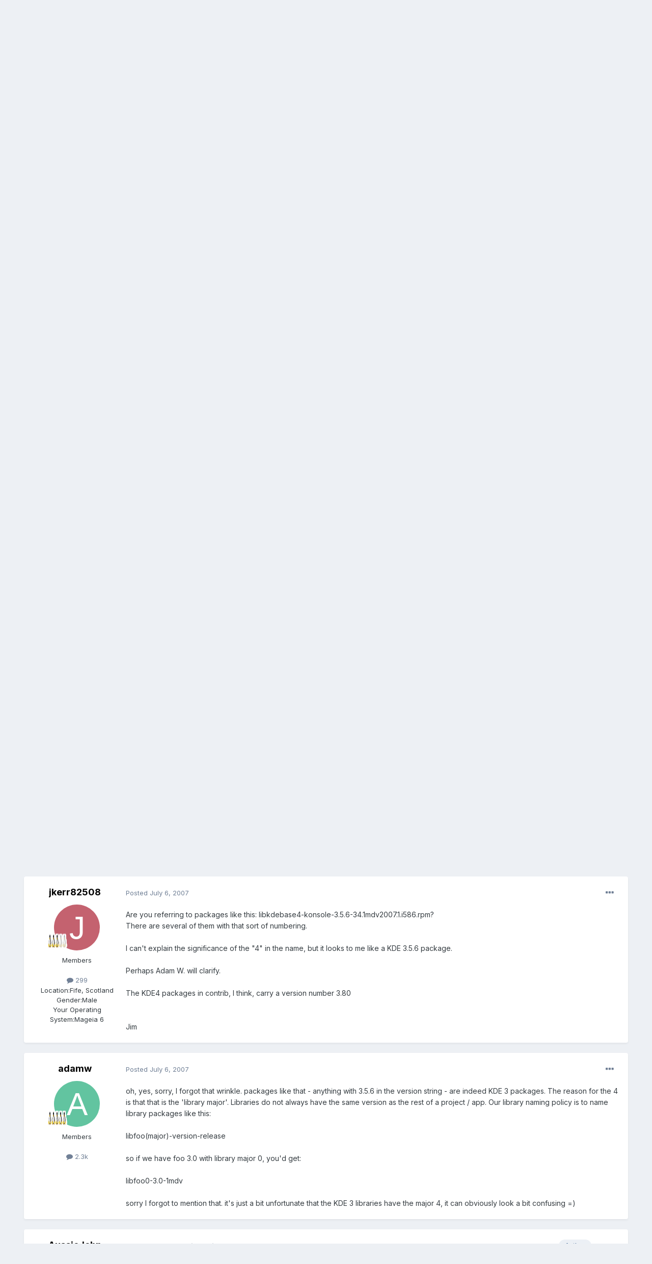

--- FILE ---
content_type: text/html;charset=UTF-8
request_url: https://mandrivausers.org/index.php?/topic/42667-updates/
body_size: 15323
content:
<!DOCTYPE html>
<html lang="en-US" dir="ltr">
	<head>
<script type="text/javascript">

//<![CDATA[
//]]>

 </script>
      <title>Updates - Software - MandrivaUsers.org</title>
		<!--[if lt IE 9]>
			
		    <script src="//mandrivausers.org/applications/core/interface/html5shiv/html5shiv.js"></script>
		<![endif]-->
		

	<meta name="viewport" content="width=device-width, initial-scale=1">


	
	


	<meta name="twitter:card" content="summary" />



	
		
			
				<meta property="og:title" content="Updates">
			
		
	

	
		
			
				<meta property="og:type" content="website">
			
		
	

	
		
			
				<meta property="og:url" content="https://mandrivausers.org/index.php?/topic/42667-updates/">
			
		
	

	
		
			
				<meta name="description" content="Can anyone tell me what the difference is between the normal updates called kde as against ones showing up as kde4 ??? I am seeing more of the kde4 ones in updates but have resisted installing them until I can clarify they are really ok and intended for 2007Spring. This is confusing because in tr...">
			
		
	

	
		
			
				<meta property="og:description" content="Can anyone tell me what the difference is between the normal updates called kde as against ones showing up as kde4 ??? I am seeing more of the kde4 ones in updates but have resisted installing them until I can clarify they are really ok and intended for 2007Spring. This is confusing because in tr...">
			
		
	

	
		
			
				<meta property="og:updated_time" content="2007-07-07T08:53:22Z">
			
		
	

	
		
			
				<meta property="og:site_name" content="MandrivaUsers.org">
			
		
	

	
		
			
				<meta property="og:locale" content="en_US">
			
		
	


	
		<link rel="canonical" href="https://mandrivausers.org/index.php?/topic/42667-updates/" />
	




<link rel="manifest" href="https://mandrivausers.org/index.php?/manifest.webmanifest/">
<meta name="msapplication-config" content="https://mandrivausers.org/index.php?/browserconfig.xml/">
<meta name="msapplication-starturl" content="/">
<meta name="application-name" content="MandrivaUsers.org">
<meta name="apple-mobile-web-app-title" content="MandrivaUsers.org">

	<meta name="theme-color" content="#ffffff">










<link rel="preload" href="//mandrivausers.org/applications/core/interface/font/fontawesome-webfont.woff2?v=4.7.0" as="font" crossorigin="anonymous">
		


	
		<link href="https://fonts.googleapis.com/css?family=Inter:300,300i,400,400i,500,700,700i" rel="stylesheet" referrerpolicy="origin">
	



	<link rel='stylesheet' href='https://mandrivausers.org/uploads/css_built_3/341e4a57816af3ba440d891ca87450ff_framework.css?v=b32e44d1c71719785310' media='all'>

	<link rel='stylesheet' href='https://mandrivausers.org/uploads/css_built_3/05e81b71abe4f22d6eb8d1a929494829_responsive.css?v=b32e44d1c71719785310' media='all'>

	<link rel='stylesheet' href='https://mandrivausers.org/uploads/css_built_3/90eb5adf50a8c640f633d47fd7eb1778_core.css?v=b32e44d1c71719785310' media='all'>

	<link rel='stylesheet' href='https://mandrivausers.org/uploads/css_built_3/5a0da001ccc2200dc5625c3f3934497d_core_responsive.css?v=b32e44d1c71719785310' media='all'>

	<link rel='stylesheet' href='https://mandrivausers.org/uploads/css_built_3/62e269ced0fdab7e30e026f1d30ae516_forums.css?v=b32e44d1c71719785310' media='all'>

	<link rel='stylesheet' href='https://mandrivausers.org/uploads/css_built_3/76e62c573090645fb99a15a363d8620e_forums_responsive.css?v=b32e44d1c71719785310' media='all'>

	<link rel='stylesheet' href='https://mandrivausers.org/uploads/css_built_3/ebdea0c6a7dab6d37900b9190d3ac77b_topics.css?v=b32e44d1c71719785310' media='all'>





<link rel='stylesheet' href='https://mandrivausers.org/uploads/css_built_3/258adbb6e4f3e83cd3b355f84e3fa002_custom.css?v=b32e44d1c71719785310' media='all'>




		
		

	
	<link rel='shortcut icon' href='https://mandrivausers.org/uploads/monthly_2017_10/favicon.ico.d2aa83cc0d3c2afa35b24ba7f08ba3c6.ico' type="image/x-icon">

	</head>
	<body class='ipsApp ipsApp_front ipsJS_none ipsClearfix' data-controller='core.front.core.app' data-message="" data-pageApp='forums' data-pageLocation='front' data-pageModule='forums' data-pageController='topic'>
		<a href='#elContent' class='ipsHide' title='Go to main content on this page' accesskey='m'>Jump to content</a>
		
		<div id='ipsLayout_header' class='ipsClearfix'>
			





			
			
<ul id='elMobileNav' class='ipsResponsive_hideDesktop' data-controller='core.front.core.mobileNav'>
	
		
			
			
				
				
			
				
					<li id='elMobileBreadcrumb'>
						<a href='https://mandrivausers.org/index.php?/forum/10-software/'>
							<span>Software</span>
						</a>
					</li>
				
				
			
				
				
			
		
	
	
	
	<li >
		<a data-action="defaultStream" href='https://mandrivausers.org/index.php?/discover/'><i class="fa fa-newspaper-o" aria-hidden="true"></i></a>
	</li>

	

	
		<li class='ipsJS_show'>
			<a href='https://mandrivausers.org/index.php?/search/'><i class='fa fa-search'></i></a>
		</li>
	
</ul>
			<header id="GlobalHeader">
				<div class='ipsLayout_container'>
					


<a href='https://mandrivausers.org/' id='elLogo' accesskey='1'><img src="https://mandrivausers.org/uploads/monthly_2017_10/1_ipboard_sixteen.png.38128d9e6b43ccebb0f69d1d6706708b.png" alt='MandrivaUsers.org'></a>

					

	<ul id='elUserNav' class='ipsList_inline cSignedOut ipsResponsive_showDesktop'>
		
        
		
        
        
            
            <li id='elSignInLink'>
                <a href='https://mandrivausers.org/index.php?/login/' data-ipsMenu-closeOnClick="false" data-ipsMenu id='elUserSignIn'>
                    Existing user? Sign In &nbsp;<i class='fa fa-caret-down'></i>
                </a>
                
<div id='elUserSignIn_menu' class='ipsMenu ipsMenu_auto ipsHide'>
	<form accept-charset='utf-8' method='post' action='https://mandrivausers.org/index.php?/login/'>
		<input type="hidden" name="csrfKey" value="627929bfe5c8f85ee85aaddb5e00f636">
		<input type="hidden" name="ref" value="aHR0cHM6Ly9tYW5kcml2YXVzZXJzLm9yZy9pbmRleC5waHA/L3RvcGljLzQyNjY3LXVwZGF0ZXMv">
		<div data-role="loginForm">
			
			
			
				
<div class="ipsPad ipsForm ipsForm_vertical">
	<h4 class="ipsType_sectionHead">Sign In</h4>
	<br><br>
	<ul class='ipsList_reset'>
		<li class="ipsFieldRow ipsFieldRow_noLabel ipsFieldRow_fullWidth">
			
			
				<input type="text" placeholder="Display Name" name="auth" autocomplete="username">
			
		</li>
		<li class="ipsFieldRow ipsFieldRow_noLabel ipsFieldRow_fullWidth">
			<input type="password" placeholder="Password" name="password" autocomplete="current-password">
		</li>
		<li class="ipsFieldRow ipsFieldRow_checkbox ipsClearfix">
			<span class="ipsCustomInput">
				<input type="checkbox" name="remember_me" id="remember_me_checkbox" value="1" checked aria-checked="true">
				<span></span>
			</span>
			<div class="ipsFieldRow_content">
				<label class="ipsFieldRow_label" for="remember_me_checkbox">Remember me</label>
				<span class="ipsFieldRow_desc">Not recommended on shared computers</span>
			</div>
		</li>
		<li class="ipsFieldRow ipsFieldRow_fullWidth">
			<button type="submit" name="_processLogin" value="usernamepassword" class="ipsButton ipsButton_primary ipsButton_small" id="elSignIn_submit">Sign In</button>
			
				<p class="ipsType_right ipsType_small">
					
						<a href='https://mandrivausers.org/index.php?/lostpassword/' data-ipsDialog data-ipsDialog-title='Forgot your password?'>
					
					Forgot your password?</a>
				</p>
			
		</li>
	</ul>
</div>
			
		</div>
	</form>
</div>
            </li>
            
        
		
			<li>
				
					<a href='https://mandrivausers.org/index.php?/register/' data-ipsDialog data-ipsDialog-size='narrow' data-ipsDialog-title='Sign Up' id='elRegisterButton' class='ipsButton ipsButton_normal ipsButton_primary'>Sign Up</a>
				
			</li>
		
	</ul>

				</div>
			</header>
			

	<nav data-controller='core.front.core.navBar' class=' ipsResponsive_showDesktop'>
		<div class='ipsNavBar_primary ipsLayout_container '>
			<ul data-role="primaryNavBar" class='ipsClearfix'>
				


	
		
		
			
		
		<li class='ipsNavBar_active' data-active id='elNavSecondary_1' data-role="navBarItem" data-navApp="core" data-navExt="CustomItem">
			
			
				<a href="https://mandrivausers.org"  data-navItem-id="1" data-navDefault>
					Browse<span class='ipsNavBar_active__identifier'></span>
				</a>
			
			
				<ul class='ipsNavBar_secondary ' data-role='secondaryNavBar'>
					


	
	

	
		
		
			
		
		<li class='ipsNavBar_active' data-active id='elNavSecondary_10' data-role="navBarItem" data-navApp="forums" data-navExt="Forums">
			
			
				<a href="https://mandrivausers.org/index.php"  data-navItem-id="10" data-navDefault>
					Forums<span class='ipsNavBar_active__identifier'></span>
				</a>
			
			
		</li>
	
	

	
		
		
		<li  id='elNavSecondary_11' data-role="navBarItem" data-navApp="calendar" data-navExt="Calendar">
			
			
				<a href="https://mandrivausers.org/index.php?/events/"  data-navItem-id="11" >
					Events<span class='ipsNavBar_active__identifier'></span>
				</a>
			
			
		</li>
	
	

	
	

	
		
		
		<li  id='elNavSecondary_13' data-role="navBarItem" data-navApp="core" data-navExt="StaffDirectory">
			
			
				<a href="https://mandrivausers.org/index.php?/staff/"  data-navItem-id="13" >
					Staff<span class='ipsNavBar_active__identifier'></span>
				</a>
			
			
		</li>
	
	

	
		
		
		<li  id='elNavSecondary_14' data-role="navBarItem" data-navApp="core" data-navExt="OnlineUsers">
			
			
				<a href="https://mandrivausers.org/index.php?/online/"  data-navItem-id="14" >
					Online Users<span class='ipsNavBar_active__identifier'></span>
				</a>
			
			
		</li>
	
	

	
		
		
		<li  id='elNavSecondary_15' data-role="navBarItem" data-navApp="core" data-navExt="Leaderboard">
			
			
				<a href="https://mandrivausers.org/index.php?/leaderboard/"  data-navItem-id="15" >
					Leaderboard<span class='ipsNavBar_active__identifier'></span>
				</a>
			
			
		</li>
	
	

					<li class='ipsHide' id='elNavigationMore_1' data-role='navMore'>
						<a href='#' data-ipsMenu data-ipsMenu-appendTo='#elNavigationMore_1' id='elNavigationMore_1_dropdown'>More <i class='fa fa-caret-down'></i></a>
						<ul class='ipsHide ipsMenu ipsMenu_auto' id='elNavigationMore_1_dropdown_menu' data-role='moreDropdown'></ul>
					</li>
				</ul>
			
		</li>
	
	

	
		
		
		<li  id='elNavSecondary_2' data-role="navBarItem" data-navApp="core" data-navExt="CustomItem">
			
			
				<a href="https://mandrivausers.org/index.php?/discover/"  data-navItem-id="2" >
					Activity<span class='ipsNavBar_active__identifier'></span>
				</a>
			
			
				<ul class='ipsNavBar_secondary ipsHide' data-role='secondaryNavBar'>
					


	
		
		
		<li  id='elNavSecondary_4' data-role="navBarItem" data-navApp="core" data-navExt="AllActivity">
			
			
				<a href="https://mandrivausers.org/index.php?/discover/"  data-navItem-id="4" >
					All Activity<span class='ipsNavBar_active__identifier'></span>
				</a>
			
			
		</li>
	
	

	
	

	
	

	
	

	
		
		
		<li  id='elNavSecondary_8' data-role="navBarItem" data-navApp="core" data-navExt="Search">
			
			
				<a href="https://mandrivausers.org/index.php?/search/"  data-navItem-id="8" >
					Search<span class='ipsNavBar_active__identifier'></span>
				</a>
			
			
		</li>
	
	

	
	

					<li class='ipsHide' id='elNavigationMore_2' data-role='navMore'>
						<a href='#' data-ipsMenu data-ipsMenu-appendTo='#elNavigationMore_2' id='elNavigationMore_2_dropdown'>More <i class='fa fa-caret-down'></i></a>
						<ul class='ipsHide ipsMenu ipsMenu_auto' id='elNavigationMore_2_dropdown_menu' data-role='moreDropdown'></ul>
					</li>
				</ul>
			
		</li>
	
	

	
		
		
		<li  id='elNavSecondary_16' data-role="navBarItem" data-navApp="core" data-navExt="Leaderboard">
			
			
				<a href="https://mandrivausers.org/index.php?/leaderboard/"  data-navItem-id="16" >
					Leaderboard<span class='ipsNavBar_active__identifier'></span>
				</a>
			
			
		</li>
	
	

				<li class='ipsHide' id='elNavigationMore' data-role='navMore'>
					<a href='#' data-ipsMenu data-ipsMenu-appendTo='#elNavigationMore' id='elNavigationMore_dropdown'>More</a>
					<ul class='ipsNavBar_secondary ipsHide' data-role='secondaryNavBar'>
						<li class='ipsHide' id='elNavigationMore_more' data-role='navMore'>
							<a href='#' data-ipsMenu data-ipsMenu-appendTo='#elNavigationMore_more' id='elNavigationMore_more_dropdown'>More <i class='fa fa-caret-down'></i></a>
							<ul class='ipsHide ipsMenu ipsMenu_auto' id='elNavigationMore_more_dropdown_menu' data-role='moreDropdown'></ul>
						</li>
					</ul>
				</li>
			</ul>
			

	<div id="elSearchWrapper">
		<div id='elSearch' data-controller="core.front.core.quickSearch">
			<form accept-charset='utf-8' action='//mandrivausers.org/index.php?/search/&amp;do=quicksearch' method='post'>
                <input type='search' id='elSearchField' placeholder='Search...' name='q' autocomplete='off' aria-label='Search'>
                <details class='cSearchFilter'>
                    <summary class='cSearchFilter__text'></summary>
                    <ul class='cSearchFilter__menu'>
                        
                        <li><label><input type="radio" name="type" value="all" ><span class='cSearchFilter__menuText'>Everywhere</span></label></li>
                        
                            
                                <li><label><input type="radio" name="type" value='contextual_{&quot;type&quot;:&quot;forums_topic&quot;,&quot;nodes&quot;:10}' checked><span class='cSearchFilter__menuText'>This Forum</span></label></li>
                            
                                <li><label><input type="radio" name="type" value='contextual_{&quot;type&quot;:&quot;forums_topic&quot;,&quot;item&quot;:42667}' checked><span class='cSearchFilter__menuText'>This Topic</span></label></li>
                            
                        
                        
                            <li><label><input type="radio" name="type" value="core_statuses_status"><span class='cSearchFilter__menuText'>Status Updates</span></label></li>
                        
                            <li><label><input type="radio" name="type" value="forums_topic"><span class='cSearchFilter__menuText'>Topics</span></label></li>
                        
                            <li><label><input type="radio" name="type" value="calendar_event"><span class='cSearchFilter__menuText'>Events</span></label></li>
                        
                            <li><label><input type="radio" name="type" value="core_members"><span class='cSearchFilter__menuText'>Members</span></label></li>
                        
                    </ul>
                </details>
				<button class='cSearchSubmit' type="submit" aria-label='Search'><i class="fa fa-search"></i></button>
			</form>
		</div>
	</div>

		</div>
	</nav>

		</div>
		<main id='ipsLayout_body' class='ipsLayout_container'>
			<div id='ipsLayout_contentArea'>
				<div id='ipsLayout_contentWrapper'>
					
<nav class='ipsBreadcrumb ipsBreadcrumb_top ipsFaded_withHover'>
	

	<ul class='ipsList_inline ipsPos_right'>
		
		<li >
			<a data-action="defaultStream" class='ipsType_light '  href='https://mandrivausers.org/index.php?/discover/'><i class="fa fa-newspaper-o" aria-hidden="true"></i> <span>All Activity</span></a>
		</li>
		
	</ul>

	<ul data-role="breadcrumbList">
		<li>
			<a title="Home" href='https://mandrivausers.org/'>
				<span>Home <i class='fa fa-angle-right'></i></span>
			</a>
		</li>
		
		
			<li>
				
					<a href='https://mandrivausers.org/index.php?/forum/41-general-help/'>
						<span>General Help <i class='fa fa-angle-right' aria-hidden="true"></i></span>
					</a>
				
			</li>
		
			<li>
				
					<a href='https://mandrivausers.org/index.php?/forum/10-software/'>
						<span>Software <i class='fa fa-angle-right' aria-hidden="true"></i></span>
					</a>
				
			</li>
		
			<li>
				
					Updates
				
			</li>
		
	</ul>
</nav>
					
					<div id='ipsLayout_mainArea'>
						<a id='elContent'></a>
						
						
						
						

	




						



<div class='ipsPageHeader ipsResponsive_pull ipsBox ipsPadding sm:ipsPadding:half ipsMargin_bottom'>
		
	
	<div class='ipsFlex ipsFlex-ai:center ipsFlex-fw:wrap ipsGap:4'>
		<div class='ipsFlex-flex:11'>
			<h1 class='ipsType_pageTitle ipsContained_container'>
				

				
				
					<span class='ipsType_break ipsContained'>
						<span>Updates</span>
					</span>
				
			</h1>
			
			
		</div>
		
	</div>
	<hr class='ipsHr'>
	<div class='ipsPageHeader__meta ipsFlex ipsFlex-jc:between ipsFlex-ai:center ipsFlex-fw:wrap ipsGap:3'>
		<div class='ipsFlex-flex:11'>
			<div class='ipsPhotoPanel ipsPhotoPanel_mini ipsPhotoPanel_notPhone ipsClearfix'>
				


	<a href="https://mandrivausers.org/index.php?/profile/2089-aussiejohn/" rel="nofollow" data-ipsHover data-ipsHover-width="370" data-ipsHover-target="https://mandrivausers.org/index.php?/profile/2089-aussiejohn/&amp;do=hovercard" class="ipsUserPhoto ipsUserPhoto_mini" title="Go to AussieJohn's profile">
		<img src='https://mandrivausers.org/uploads/av-2089.jpg' alt='AussieJohn' loading="lazy">
	</a>

				<div>
					<p class='ipsType_reset ipsType_blendLinks'>
						<span class='ipsType_normal'>
						
							<strong>By 


<a href='https://mandrivausers.org/index.php?/profile/2089-aussiejohn/' rel="nofollow" data-ipsHover data-ipsHover-width='370' data-ipsHover-target='https://mandrivausers.org/index.php?/profile/2089-aussiejohn/&amp;do=hovercard&amp;referrer=https%253A%252F%252Fmandrivausers.org%252Findex.php%253F%252Ftopic%252F42667-updates%252F' title="Go to AussieJohn's profile" class="ipsType_break">AussieJohn</a></strong><br />
							<span class='ipsType_light'><time datetime='2007-07-05T15:59:26Z' title='07/05/07 03:59  PM' data-short='18 yr'>July 5, 2007</time> in <a href="https://mandrivausers.org/index.php?/forum/10-software/">Software</a></span>
						
						</span>
					</p>
				</div>
			</div>
		</div>
		
			<div class='ipsFlex-flex:01 ipsResponsive_hidePhone'>
				<div class='ipsFlex ipsFlex-ai:center ipsFlex-jc:center ipsGap:3 ipsGap_row:0'>
					
						


    <a href='#elShareItem_1391344704_menu' id='elShareItem_1391344704' data-ipsMenu class='ipsShareButton ipsButton ipsButton_verySmall ipsButton_link ipsButton_link--light'>
        <span><i class='fa fa-share-alt'></i></span> &nbsp;Share
    </a>

    <div class='ipsPadding ipsMenu ipsMenu_auto ipsHide' id='elShareItem_1391344704_menu' data-controller="core.front.core.sharelink">
        <ul class='ipsList_inline'>
            
                <li>
<a href="http://twitter.com/share?url=https%3A%2F%2Fmandrivausers.org%2Findex.php%3F%2Ftopic%2F42667-updates%2F" class="cShareLink cShareLink_twitter" target="_blank" data-role="shareLink" title='Share on Twitter' data-ipsTooltip rel='nofollow noopener'>
	<i class="fa fa-twitter"></i>
</a></li>
            
                <li>
<a href="https://www.facebook.com/sharer/sharer.php?u=https%3A%2F%2Fmandrivausers.org%2Findex.php%3F%2Ftopic%2F42667-updates%2F" class="cShareLink cShareLink_facebook" target="_blank" data-role="shareLink" title='Share on Facebook' data-ipsTooltip rel='noopener nofollow'>
	<i class="fa fa-facebook"></i>
</a></li>
            
                <li>
<a href="http://www.reddit.com/submit?url=https%3A%2F%2Fmandrivausers.org%2Findex.php%3F%2Ftopic%2F42667-updates%2F&amp;title=Updates" rel="nofollow noopener" class="cShareLink cShareLink_reddit" target="_blank" title='Share on Reddit' data-ipsTooltip>
	<i class="fa fa-reddit"></i>
</a></li>
            
                <li>
<a href="http://pinterest.com/pin/create/button/?url=https://mandrivausers.org/index.php?/topic/42667-updates/&amp;media=" class="cShareLink cShareLink_pinterest" rel="nofollow noopener" target="_blank" data-role="shareLink" title='Share on Pinterest' data-ipsTooltip>
	<i class="fa fa-pinterest"></i>
</a></li>
            
        </ul>
        
            <hr class='ipsHr'>
            <button class='ipsHide ipsButton ipsButton_verySmall ipsButton_light ipsButton_fullWidth ipsMargin_top:half' data-controller='core.front.core.webshare' data-role='webShare' data-webShareTitle='Updates' data-webShareText='Updates' data-webShareUrl='https://mandrivausers.org/index.php?/topic/42667-updates/'>More sharing options...</button>
        
    </div>

					
					



					

<div data-followApp='forums' data-followArea='topic' data-followID='42667' data-controller='core.front.core.followButton'>
	

	<a href='https://mandrivausers.org/index.php?/login/' rel="nofollow" class="ipsFollow ipsPos_middle ipsButton ipsButton_light ipsButton_verySmall ipsButton_disabled" data-role="followButton" data-ipsTooltip title='Sign in to follow this'>
		<span>Followers</span>
		<span class='ipsCommentCount'>0</span>
	</a>

</div>
				</div>
			</div>
					
	</div>
	
	
</div>








<div class='ipsClearfix'>
	<ul class="ipsToolList ipsToolList_horizontal ipsClearfix ipsSpacer_both ipsResponsive_hidePhone">
		
		
		
	</ul>
</div>

<div id='comments' data-controller='core.front.core.commentFeed,forums.front.topic.view, core.front.core.ignoredComments' data-autoPoll data-baseURL='https://mandrivausers.org/index.php?/topic/42667-updates/' data-lastPage data-feedID='topic-42667' class='cTopic ipsClear ipsSpacer_top'>
	
			
	

	

<div data-controller='core.front.core.recommendedComments' data-url='https://mandrivausers.org/index.php?/topic/42667-updates/&amp;recommended=comments' class='ipsRecommendedComments ipsHide'>
	<div data-role="recommendedComments">
		<h2 class='ipsType_sectionHead ipsType_large ipsType_bold ipsMargin_bottom'>Recommended Posts</h2>
		
	</div>
</div>
	
	<div id="elPostFeed" data-role='commentFeed' data-controller='core.front.core.moderation' >
		<form action="https://mandrivausers.org/index.php?/topic/42667-updates/&amp;csrfKey=627929bfe5c8f85ee85aaddb5e00f636&amp;do=multimodComment" method="post" data-ipsPageAction data-role='moderationTools'>
			
			
				

					

					
					



<a id='comment-322881'></a>
<article  id='elComment_322881' class='cPost ipsBox ipsResponsive_pull  ipsComment  ipsComment_parent ipsClearfix ipsClear ipsColumns ipsColumns_noSpacing ipsColumns_collapsePhone    '>
	

	

	<div class='cAuthorPane_mobile ipsResponsive_showPhone'>
		<div class='cAuthorPane_photo'>
			<div class='cAuthorPane_photoWrap'>
				


	<a href="https://mandrivausers.org/index.php?/profile/2089-aussiejohn/" rel="nofollow" data-ipsHover data-ipsHover-width="370" data-ipsHover-target="https://mandrivausers.org/index.php?/profile/2089-aussiejohn/&amp;do=hovercard" class="ipsUserPhoto ipsUserPhoto_large" title="Go to AussieJohn's profile">
		<img src='https://mandrivausers.org/uploads/av-2089.jpg' alt='AussieJohn' loading="lazy">
	</a>

				
				
					<a href="https://mandrivausers.org/index.php?/profile/2089-aussiejohn/badges/" rel="nofollow">
						
<img src='https://mandrivausers.org/uploads/pip_rank_tux5.gif' loading="lazy" alt="Mandriva Guru" class="cAuthorPane_badge cAuthorPane_badge--rank ipsOutline ipsOutline:2px" data-ipsTooltip title="Rank: Mandriva Guru (6/7)">
					</a>
				
			</div>
		</div>
		<div class='cAuthorPane_content'>
			<h3 class='ipsType_sectionHead cAuthorPane_author ipsType_break ipsType_blendLinks ipsFlex ipsFlex-ai:center'>
				


<a href='https://mandrivausers.org/index.php?/profile/2089-aussiejohn/' rel="nofollow" data-ipsHover data-ipsHover-width='370' data-ipsHover-target='https://mandrivausers.org/index.php?/profile/2089-aussiejohn/&amp;do=hovercard&amp;referrer=https%253A%252F%252Fmandrivausers.org%252Findex.php%253F%252Ftopic%252F42667-updates%252F' title="Go to AussieJohn's profile" class="ipsType_break">AussieJohn</a>
			</h3>
			<div class='ipsType_light ipsType_reset'>
				<a href='https://mandrivausers.org/index.php?/topic/42667-updates/&amp;do=findComment&amp;comment=322881' rel="nofollow" class='ipsType_blendLinks'>Posted <time datetime='2007-07-05T15:59:26Z' title='07/05/07 03:59  PM' data-short='18 yr'>July 5, 2007</time></a>
				
			</div>
		</div>
	</div>
	<aside class='ipsComment_author cAuthorPane ipsColumn ipsColumn_medium ipsResponsive_hidePhone'>
		<h3 class='ipsType_sectionHead cAuthorPane_author ipsType_blendLinks ipsType_break'><strong>


<a href='https://mandrivausers.org/index.php?/profile/2089-aussiejohn/' rel="nofollow" data-ipsHover data-ipsHover-width='370' data-ipsHover-target='https://mandrivausers.org/index.php?/profile/2089-aussiejohn/&amp;do=hovercard&amp;referrer=https%253A%252F%252Fmandrivausers.org%252Findex.php%253F%252Ftopic%252F42667-updates%252F' title="Go to AussieJohn's profile" class="ipsType_break">AussieJohn</a></strong>
			
		</h3>
		<ul class='cAuthorPane_info ipsList_reset'>
			<li data-role='photo' class='cAuthorPane_photo'>
				<div class='cAuthorPane_photoWrap'>
					


	<a href="https://mandrivausers.org/index.php?/profile/2089-aussiejohn/" rel="nofollow" data-ipsHover data-ipsHover-width="370" data-ipsHover-target="https://mandrivausers.org/index.php?/profile/2089-aussiejohn/&amp;do=hovercard" class="ipsUserPhoto ipsUserPhoto_large" title="Go to AussieJohn's profile">
		<img src='https://mandrivausers.org/uploads/av-2089.jpg' alt='AussieJohn' loading="lazy">
	</a>

					
					
						
<img src='https://mandrivausers.org/uploads/pip_rank_tux5.gif' loading="lazy" alt="Mandriva Guru" class="cAuthorPane_badge cAuthorPane_badge--rank ipsOutline ipsOutline:2px" data-ipsTooltip title="Rank: Mandriva Guru (6/7)">
					
				</div>
			</li>
			
				<li data-role='group'>Members</li>
				
			
			
				<li data-role='stats' class='ipsMargin_top'>
					<ul class="ipsList_reset ipsType_light ipsFlex ipsFlex-ai:center ipsFlex-jc:center ipsGap_row:2 cAuthorPane_stats">
						<li>
							
								<a href="https://mandrivausers.org/index.php?/profile/2089-aussiejohn/content/" rel="nofollow" title="3125 posts" data-ipsTooltip class="ipsType_blendLinks">
							
								<i class="fa fa-comment"></i> 3.1k
							
								</a>
							
						</li>
						
					</ul>
				</li>
			
			
				

	
	<li data-role='custom-field' class='ipsResponsive_hidePhone ipsType_break'>
		
<span class='ft'>Interests:</span><span class='fc'>Science, Technology, Photography, Travel.</span>
	</li>
	
	<li data-role='custom-field' class='ipsResponsive_hidePhone ipsType_break'>
		
<span class='ft'>Location:</span><span class='fc'>CAIRNS, Qld., Australia</span>
	</li>
	
	<li data-role='custom-field' class='ipsResponsive_hidePhone ipsType_break'>
		
<span class='ft'>Gender:</span><span class='fc'>Male</span>
	</li>
	

			
		</ul>
	</aside>
	<div class='ipsColumn ipsColumn_fluid ipsMargin:none'>
		

<div id='comment-322881_wrap' data-controller='core.front.core.comment' data-commentApp='forums' data-commentType='forums' data-commentID="322881" data-quoteData='{&quot;userid&quot;:2089,&quot;username&quot;:&quot;AussieJohn&quot;,&quot;timestamp&quot;:1183651166,&quot;contentapp&quot;:&quot;forums&quot;,&quot;contenttype&quot;:&quot;forums&quot;,&quot;contentid&quot;:42667,&quot;contentclass&quot;:&quot;forums_Topic&quot;,&quot;contentcommentid&quot;:322881}' class='ipsComment_content ipsType_medium'>

	<div class='ipsComment_meta ipsType_light ipsFlex ipsFlex-ai:center ipsFlex-jc:between ipsFlex-fd:row-reverse'>
		<div class='ipsType_light ipsType_reset ipsType_blendLinks ipsComment_toolWrap'>
			<div class='ipsResponsive_hidePhone ipsComment_badges'>
				<ul class='ipsList_reset ipsFlex ipsFlex-jc:end ipsFlex-fw:wrap ipsGap:2 ipsGap_row:1'>
					
					
					
					
					
				</ul>
			</div>
			<ul class='ipsList_reset ipsComment_tools'>
				<li>
					<a href='#elControls_322881_menu' class='ipsComment_ellipsis' id='elControls_322881' title='More options...' data-ipsMenu data-ipsMenu-appendTo='#comment-322881_wrap'><i class='fa fa-ellipsis-h'></i></a>
					<ul id='elControls_322881_menu' class='ipsMenu ipsMenu_narrow ipsHide'>
						
						
							<li class='ipsMenu_item'><a href='https://mandrivausers.org/index.php?/topic/42667-updates/' title='Share this post' data-ipsDialog data-ipsDialog-size='narrow' data-ipsDialog-content='#elShareComment_322881_menu' data-ipsDialog-title="Share this post" id='elSharePost_322881' data-role='shareComment'>Share</a></li>
						
                        
						
						
						
							
								
							
							
							
							
							
							
						
					</ul>
				</li>
				
			</ul>
		</div>

		<div class='ipsType_reset ipsResponsive_hidePhone'>
			<a href='https://mandrivausers.org/index.php?/topic/42667-updates/&amp;do=findComment&amp;comment=322881' rel="nofollow" class='ipsType_blendLinks'>Posted <time datetime='2007-07-05T15:59:26Z' title='07/05/07 03:59  PM' data-short='18 yr'>July 5, 2007</time></a>
			
			<span class='ipsResponsive_hidePhone'>
				
					(edited)
				
				
			</span>
		</div>
	</div>

	

    

	<div class='cPost_contentWrap'>
		
		<div data-role='commentContent' class='ipsType_normal ipsType_richText ipsPadding_bottom ipsContained' data-controller='core.front.core.lightboxedImages'>
			
<p>Can anyone tell me what the difference is between the normal updates called kde as against ones showing up as kde4 ??? I am seeing more of the kde4 ones in updates but have resisted installing them until I can clarify they are really ok and intended for 2007Spring. This is confusing because in trying to install some of the kde updates it calls on many of the kde4 items as dependencies.</p>
<p>I thought that kde4 wasn't going to be used until 2008 or later or is kde4.**.** really something different again.</p>
<p> I imagine others may be wondering as well.</p>
<p>Cheers.                                   John.</p>


			
				

<span class='ipsType_reset ipsType_medium ipsType_light' data-excludequote>
	<strong>Edited <time datetime='2007-07-05T16:00:28Z' title='07/05/07 04:00  PM' data-short='18 yr'>July 5, 2007</time> by AussieJohn</strong>
	
	
</span>
			
		</div>

		

		
			

		
	</div>

	

	



<div class='ipsPadding ipsHide cPostShareMenu' id='elShareComment_322881_menu'>
	<h5 class='ipsType_normal ipsType_reset'>Link to comment</h5>
	
		
	
	
	<input type='text' value='https://mandrivausers.org/index.php?/topic/42667-updates/' class='ipsField_fullWidth'>

	
	<h5 class='ipsType_normal ipsType_reset ipsSpacer_top'>Share on other sites</h5>
	

	<ul class='ipsList_inline ipsList_noSpacing ipsClearfix' data-controller="core.front.core.sharelink">
		
			<li>
<a href="http://twitter.com/share?url=https%3A%2F%2Fmandrivausers.org%2Findex.php%3F%2Ftopic%2F42667-updates%2F%26do%3DfindComment%26comment%3D322881" class="cShareLink cShareLink_twitter" target="_blank" data-role="shareLink" title='Share on Twitter' data-ipsTooltip rel='nofollow noopener'>
	<i class="fa fa-twitter"></i>
</a></li>
		
			<li>
<a href="https://www.facebook.com/sharer/sharer.php?u=https%3A%2F%2Fmandrivausers.org%2Findex.php%3F%2Ftopic%2F42667-updates%2F%26do%3DfindComment%26comment%3D322881" class="cShareLink cShareLink_facebook" target="_blank" data-role="shareLink" title='Share on Facebook' data-ipsTooltip rel='noopener nofollow'>
	<i class="fa fa-facebook"></i>
</a></li>
		
			<li>
<a href="http://www.reddit.com/submit?url=https%3A%2F%2Fmandrivausers.org%2Findex.php%3F%2Ftopic%2F42667-updates%2F%26do%3DfindComment%26comment%3D322881&amp;title=Updates" rel="nofollow noopener" class="cShareLink cShareLink_reddit" target="_blank" title='Share on Reddit' data-ipsTooltip>
	<i class="fa fa-reddit"></i>
</a></li>
		
			<li>
<a href="http://pinterest.com/pin/create/button/?url=https://mandrivausers.org/index.php?/topic/42667-updates/%26do=findComment%26comment=322881&amp;media=" class="cShareLink cShareLink_pinterest" rel="nofollow noopener" target="_blank" data-role="shareLink" title='Share on Pinterest' data-ipsTooltip>
	<i class="fa fa-pinterest"></i>
</a></li>
		
	</ul>


	<hr class='ipsHr'>
	<button class='ipsHide ipsButton ipsButton_small ipsButton_light ipsButton_fullWidth ipsMargin_top:half' data-controller='core.front.core.webshare' data-role='webShare' data-webShareTitle='Updates' data-webShareText='Can anyone tell me what the difference is between the normal updates called kde as against ones showing up as kde4 ??? I am seeing more of the kde4 ones in updates but have resisted installing them until I can clarify they are really ok and intended for 2007Spring. This is confusing because in trying to install some of the kde updates it calls on many of the kde4 items as dependencies. 
I thought that kde4 wasn&#039;t going to be used until 2008 or later or is kde4.**.** really something different again. 
 I imagine others may be wondering as well. 
Cheers.                                   John. 
' data-webShareUrl='https://mandrivausers.org/index.php?/topic/42667-updates/&amp;do=findComment&amp;comment=322881'>More sharing options...</button>

	
</div>
</div>
	</div>
</article>
					
					
					
				

					

					
					



<a id='comment-322923'></a>
<article  id='elComment_322923' class='cPost ipsBox ipsResponsive_pull  ipsComment  ipsComment_parent ipsClearfix ipsClear ipsColumns ipsColumns_noSpacing ipsColumns_collapsePhone    '>
	

	

	<div class='cAuthorPane_mobile ipsResponsive_showPhone'>
		<div class='cAuthorPane_photo'>
			<div class='cAuthorPane_photoWrap'>
				


	<a href="https://mandrivausers.org/index.php?/profile/6529-adamw/" rel="nofollow" data-ipsHover data-ipsHover-width="370" data-ipsHover-target="https://mandrivausers.org/index.php?/profile/6529-adamw/&amp;do=hovercard" class="ipsUserPhoto ipsUserPhoto_large" title="Go to adamw's profile">
		<img src='data:image/svg+xml,%3Csvg%20xmlns%3D%22http%3A%2F%2Fwww.w3.org%2F2000%2Fsvg%22%20viewBox%3D%220%200%201024%201024%22%20style%3D%22background%3A%2362c4a0%22%3E%3Cg%3E%3Ctext%20text-anchor%3D%22middle%22%20dy%3D%22.35em%22%20x%3D%22512%22%20y%3D%22512%22%20fill%3D%22%23ffffff%22%20font-size%3D%22700%22%20font-family%3D%22-apple-system%2C%20BlinkMacSystemFont%2C%20Roboto%2C%20Helvetica%2C%20Arial%2C%20sans-serif%22%3EA%3C%2Ftext%3E%3C%2Fg%3E%3C%2Fsvg%3E' alt='adamw' loading="lazy">
	</a>

				
				
					<a href="https://mandrivausers.org/index.php?/profile/6529-adamw/badges/" rel="nofollow">
						
<img src='https://mandrivausers.org/uploads/pip_rank_tux5.gif' loading="lazy" alt="Mandriva Guru" class="cAuthorPane_badge cAuthorPane_badge--rank ipsOutline ipsOutline:2px" data-ipsTooltip title="Rank: Mandriva Guru (6/7)">
					</a>
				
			</div>
		</div>
		<div class='cAuthorPane_content'>
			<h3 class='ipsType_sectionHead cAuthorPane_author ipsType_break ipsType_blendLinks ipsFlex ipsFlex-ai:center'>
				


<a href='https://mandrivausers.org/index.php?/profile/6529-adamw/' rel="nofollow" data-ipsHover data-ipsHover-width='370' data-ipsHover-target='https://mandrivausers.org/index.php?/profile/6529-adamw/&amp;do=hovercard&amp;referrer=https%253A%252F%252Fmandrivausers.org%252Findex.php%253F%252Ftopic%252F42667-updates%252F' title="Go to adamw's profile" class="ipsType_break">adamw</a>
			</h3>
			<div class='ipsType_light ipsType_reset'>
				<a href='https://mandrivausers.org/index.php?/topic/42667-updates/&amp;do=findComment&amp;comment=322923' rel="nofollow" class='ipsType_blendLinks'>Posted <time datetime='2007-07-05T22:24:48Z' title='07/05/07 10:24  PM' data-short='18 yr'>July 5, 2007</time></a>
				
			</div>
		</div>
	</div>
	<aside class='ipsComment_author cAuthorPane ipsColumn ipsColumn_medium ipsResponsive_hidePhone'>
		<h3 class='ipsType_sectionHead cAuthorPane_author ipsType_blendLinks ipsType_break'><strong>


<a href='https://mandrivausers.org/index.php?/profile/6529-adamw/' rel="nofollow" data-ipsHover data-ipsHover-width='370' data-ipsHover-target='https://mandrivausers.org/index.php?/profile/6529-adamw/&amp;do=hovercard&amp;referrer=https%253A%252F%252Fmandrivausers.org%252Findex.php%253F%252Ftopic%252F42667-updates%252F' title="Go to adamw's profile" class="ipsType_break">adamw</a></strong>
			
		</h3>
		<ul class='cAuthorPane_info ipsList_reset'>
			<li data-role='photo' class='cAuthorPane_photo'>
				<div class='cAuthorPane_photoWrap'>
					


	<a href="https://mandrivausers.org/index.php?/profile/6529-adamw/" rel="nofollow" data-ipsHover data-ipsHover-width="370" data-ipsHover-target="https://mandrivausers.org/index.php?/profile/6529-adamw/&amp;do=hovercard" class="ipsUserPhoto ipsUserPhoto_large" title="Go to adamw's profile">
		<img src='data:image/svg+xml,%3Csvg%20xmlns%3D%22http%3A%2F%2Fwww.w3.org%2F2000%2Fsvg%22%20viewBox%3D%220%200%201024%201024%22%20style%3D%22background%3A%2362c4a0%22%3E%3Cg%3E%3Ctext%20text-anchor%3D%22middle%22%20dy%3D%22.35em%22%20x%3D%22512%22%20y%3D%22512%22%20fill%3D%22%23ffffff%22%20font-size%3D%22700%22%20font-family%3D%22-apple-system%2C%20BlinkMacSystemFont%2C%20Roboto%2C%20Helvetica%2C%20Arial%2C%20sans-serif%22%3EA%3C%2Ftext%3E%3C%2Fg%3E%3C%2Fsvg%3E' alt='adamw' loading="lazy">
	</a>

					
					
						
<img src='https://mandrivausers.org/uploads/pip_rank_tux5.gif' loading="lazy" alt="Mandriva Guru" class="cAuthorPane_badge cAuthorPane_badge--rank ipsOutline ipsOutline:2px" data-ipsTooltip title="Rank: Mandriva Guru (6/7)">
					
				</div>
			</li>
			
				<li data-role='group'>Members</li>
				
			
			
				<li data-role='stats' class='ipsMargin_top'>
					<ul class="ipsList_reset ipsType_light ipsFlex ipsFlex-ai:center ipsFlex-jc:center ipsGap_row:2 cAuthorPane_stats">
						<li>
							
								<a href="https://mandrivausers.org/index.php?/profile/6529-adamw/content/" rel="nofollow" title="2327 posts" data-ipsTooltip class="ipsType_blendLinks">
							
								<i class="fa fa-comment"></i> 2.3k
							
								</a>
							
						</li>
						
					</ul>
				</li>
			
			
				

			
		</ul>
	</aside>
	<div class='ipsColumn ipsColumn_fluid ipsMargin:none'>
		

<div id='comment-322923_wrap' data-controller='core.front.core.comment' data-commentApp='forums' data-commentType='forums' data-commentID="322923" data-quoteData='{&quot;userid&quot;:6529,&quot;username&quot;:&quot;adamw&quot;,&quot;timestamp&quot;:1183674288,&quot;contentapp&quot;:&quot;forums&quot;,&quot;contenttype&quot;:&quot;forums&quot;,&quot;contentid&quot;:42667,&quot;contentclass&quot;:&quot;forums_Topic&quot;,&quot;contentcommentid&quot;:322923}' class='ipsComment_content ipsType_medium'>

	<div class='ipsComment_meta ipsType_light ipsFlex ipsFlex-ai:center ipsFlex-jc:between ipsFlex-fd:row-reverse'>
		<div class='ipsType_light ipsType_reset ipsType_blendLinks ipsComment_toolWrap'>
			<div class='ipsResponsive_hidePhone ipsComment_badges'>
				<ul class='ipsList_reset ipsFlex ipsFlex-jc:end ipsFlex-fw:wrap ipsGap:2 ipsGap_row:1'>
					
					
					
					
					
				</ul>
			</div>
			<ul class='ipsList_reset ipsComment_tools'>
				<li>
					<a href='#elControls_322923_menu' class='ipsComment_ellipsis' id='elControls_322923' title='More options...' data-ipsMenu data-ipsMenu-appendTo='#comment-322923_wrap'><i class='fa fa-ellipsis-h'></i></a>
					<ul id='elControls_322923_menu' class='ipsMenu ipsMenu_narrow ipsHide'>
						
						
							<li class='ipsMenu_item'><a href='https://mandrivausers.org/index.php?/topic/42667-updates/&amp;do=findComment&amp;comment=322923' rel="nofollow" title='Share this post' data-ipsDialog data-ipsDialog-size='narrow' data-ipsDialog-content='#elShareComment_322923_menu' data-ipsDialog-title="Share this post" id='elSharePost_322923' data-role='shareComment'>Share</a></li>
						
                        
						
						
						
							
								
							
							
							
							
							
							
						
					</ul>
				</li>
				
			</ul>
		</div>

		<div class='ipsType_reset ipsResponsive_hidePhone'>
			<a href='https://mandrivausers.org/index.php?/topic/42667-updates/&amp;do=findComment&amp;comment=322923' rel="nofollow" class='ipsType_blendLinks'>Posted <time datetime='2007-07-05T22:24:48Z' title='07/05/07 10:24  PM' data-short='18 yr'>July 5, 2007</time></a>
			
			<span class='ipsResponsive_hidePhone'>
				
				
			</span>
		</div>
	</div>

	

    

	<div class='cPost_contentWrap'>
		
		<div data-role='commentContent' class='ipsType_normal ipsType_richText ipsPadding_bottom ipsContained' data-controller='core.front.core.lightboxedImages'>
			
<p>there's no kde4 packages in the official updates repositories for 2007 Spring. if you have third party repositories, they may be coming from there.</p>
<p> </p>
<p>There are kde4 packages in the /contrib/release repository for 2007 Spring. these are experimental snapshots of pre-alpha KDE 4. they install to /opt/kde4 and will not interfere with the regular KDE 3 install at all.</p>
<p> </p>
<p>they also don't actually work, which is a bit of a problem ;). I'm currently waiting for KDE 4 in Cooker (which is rather better) to settle down, then I will ask neoclust to backport it to 2007 Spring.</p>
<p> </p>
<p>if the packages in question are coming from an official Mandriva source, they should be safe, though they're probably useless. if they're coming from elsewhere, I can't be sure.</p>


			
		</div>

		

		
			

		
	</div>

	

	



<div class='ipsPadding ipsHide cPostShareMenu' id='elShareComment_322923_menu'>
	<h5 class='ipsType_normal ipsType_reset'>Link to comment</h5>
	
		
	
	
	<input type='text' value='https://mandrivausers.org/index.php?/topic/42667-updates/&amp;do=findComment&amp;comment=322923' class='ipsField_fullWidth'>

	
	<h5 class='ipsType_normal ipsType_reset ipsSpacer_top'>Share on other sites</h5>
	

	<ul class='ipsList_inline ipsList_noSpacing ipsClearfix' data-controller="core.front.core.sharelink">
		
			<li>
<a href="http://twitter.com/share?url=https%3A%2F%2Fmandrivausers.org%2Findex.php%3F%2Ftopic%2F42667-updates%2F%26do%3DfindComment%26comment%3D322923" class="cShareLink cShareLink_twitter" target="_blank" data-role="shareLink" title='Share on Twitter' data-ipsTooltip rel='nofollow noopener'>
	<i class="fa fa-twitter"></i>
</a></li>
		
			<li>
<a href="https://www.facebook.com/sharer/sharer.php?u=https%3A%2F%2Fmandrivausers.org%2Findex.php%3F%2Ftopic%2F42667-updates%2F%26do%3DfindComment%26comment%3D322923" class="cShareLink cShareLink_facebook" target="_blank" data-role="shareLink" title='Share on Facebook' data-ipsTooltip rel='noopener nofollow'>
	<i class="fa fa-facebook"></i>
</a></li>
		
			<li>
<a href="http://www.reddit.com/submit?url=https%3A%2F%2Fmandrivausers.org%2Findex.php%3F%2Ftopic%2F42667-updates%2F%26do%3DfindComment%26comment%3D322923&amp;title=Updates" rel="nofollow noopener" class="cShareLink cShareLink_reddit" target="_blank" title='Share on Reddit' data-ipsTooltip>
	<i class="fa fa-reddit"></i>
</a></li>
		
			<li>
<a href="http://pinterest.com/pin/create/button/?url=https://mandrivausers.org/index.php?/topic/42667-updates/%26do=findComment%26comment=322923&amp;media=" class="cShareLink cShareLink_pinterest" rel="nofollow noopener" target="_blank" data-role="shareLink" title='Share on Pinterest' data-ipsTooltip>
	<i class="fa fa-pinterest"></i>
</a></li>
		
	</ul>


	<hr class='ipsHr'>
	<button class='ipsHide ipsButton ipsButton_small ipsButton_light ipsButton_fullWidth ipsMargin_top:half' data-controller='core.front.core.webshare' data-role='webShare' data-webShareTitle='Updates' data-webShareText='there&#039;s no kde4 packages in the official updates repositories for 2007 Spring. if you have third party repositories, they may be coming from there. 
  
There are kde4 packages in the /contrib/release repository for 2007 Spring. these are experimental snapshots of pre-alpha KDE 4. they install to /opt/kde4 and will not interfere with the regular KDE 3 install at all. 
  
they also don&#039;t actually work, which is a bit of a problem ;). I&#039;m currently waiting for KDE 4 in Cooker (which is rather better) to settle down, then I will ask neoclust to backport it to 2007 Spring. 
  
if the packages in question are coming from an official Mandriva source, they should be safe, though they&#039;re probably useless. if they&#039;re coming from elsewhere, I can&#039;t be sure. 
' data-webShareUrl='https://mandrivausers.org/index.php?/topic/42667-updates/&amp;do=findComment&amp;comment=322923'>More sharing options...</button>

	
</div>
</div>
	</div>
</article>
					
					
					
				

					

					
					



<a id='comment-322961'></a>
<article  id='elComment_322961' class='cPost ipsBox ipsResponsive_pull  ipsComment  ipsComment_parent ipsClearfix ipsClear ipsColumns ipsColumns_noSpacing ipsColumns_collapsePhone    '>
	

	

	<div class='cAuthorPane_mobile ipsResponsive_showPhone'>
		<div class='cAuthorPane_photo'>
			<div class='cAuthorPane_photoWrap'>
				


	<a href="https://mandrivausers.org/index.php?/profile/10578-dexter11/" rel="nofollow" data-ipsHover data-ipsHover-width="370" data-ipsHover-target="https://mandrivausers.org/index.php?/profile/10578-dexter11/&amp;do=hovercard" class="ipsUserPhoto ipsUserPhoto_large" title="Go to dexter11's profile">
		<img src='https://mandrivausers.org/uploads/av-10578.png' alt='dexter11' loading="lazy">
	</a>

				
				
					<a href="https://mandrivausers.org/index.php?/profile/10578-dexter11/badges/" rel="nofollow">
						
<img src='https://mandrivausers.org/uploads/pip_rank_tux5.gif' loading="lazy" alt="Mandriva Guru" class="cAuthorPane_badge cAuthorPane_badge--rank ipsOutline ipsOutline:2px" data-ipsTooltip title="Rank: Mandriva Guru (6/7)">
					</a>
				
			</div>
		</div>
		<div class='cAuthorPane_content'>
			<h3 class='ipsType_sectionHead cAuthorPane_author ipsType_break ipsType_blendLinks ipsFlex ipsFlex-ai:center'>
				


<a href='https://mandrivausers.org/index.php?/profile/10578-dexter11/' rel="nofollow" data-ipsHover data-ipsHover-width='370' data-ipsHover-target='https://mandrivausers.org/index.php?/profile/10578-dexter11/&amp;do=hovercard&amp;referrer=https%253A%252F%252Fmandrivausers.org%252Findex.php%253F%252Ftopic%252F42667-updates%252F' title="Go to dexter11's profile" class="ipsType_break">dexter11</a>
			</h3>
			<div class='ipsType_light ipsType_reset'>
				<a href='https://mandrivausers.org/index.php?/topic/42667-updates/&amp;do=findComment&amp;comment=322961' rel="nofollow" class='ipsType_blendLinks'>Posted <time datetime='2007-07-06T08:39:25Z' title='07/06/07 08:39  AM' data-short='18 yr'>July 6, 2007</time></a>
				
			</div>
		</div>
	</div>
	<aside class='ipsComment_author cAuthorPane ipsColumn ipsColumn_medium ipsResponsive_hidePhone'>
		<h3 class='ipsType_sectionHead cAuthorPane_author ipsType_blendLinks ipsType_break'><strong>


<a href='https://mandrivausers.org/index.php?/profile/10578-dexter11/' rel="nofollow" data-ipsHover data-ipsHover-width='370' data-ipsHover-target='https://mandrivausers.org/index.php?/profile/10578-dexter11/&amp;do=hovercard&amp;referrer=https%253A%252F%252Fmandrivausers.org%252Findex.php%253F%252Ftopic%252F42667-updates%252F' title="Go to dexter11's profile" class="ipsType_break">dexter11</a></strong>
			
		</h3>
		<ul class='cAuthorPane_info ipsList_reset'>
			<li data-role='photo' class='cAuthorPane_photo'>
				<div class='cAuthorPane_photoWrap'>
					


	<a href="https://mandrivausers.org/index.php?/profile/10578-dexter11/" rel="nofollow" data-ipsHover data-ipsHover-width="370" data-ipsHover-target="https://mandrivausers.org/index.php?/profile/10578-dexter11/&amp;do=hovercard" class="ipsUserPhoto ipsUserPhoto_large" title="Go to dexter11's profile">
		<img src='https://mandrivausers.org/uploads/av-10578.png' alt='dexter11' loading="lazy">
	</a>

					
					
						
<img src='https://mandrivausers.org/uploads/pip_rank_tux5.gif' loading="lazy" alt="Mandriva Guru" class="cAuthorPane_badge cAuthorPane_badge--rank ipsOutline ipsOutline:2px" data-ipsTooltip title="Rank: Mandriva Guru (6/7)">
					
				</div>
			</li>
			
				<li data-role='group'>Members</li>
				
			
			
				<li data-role='stats' class='ipsMargin_top'>
					<ul class="ipsList_reset ipsType_light ipsFlex ipsFlex-ai:center ipsFlex-jc:center ipsGap_row:2 cAuthorPane_stats">
						<li>
							
								<a href="https://mandrivausers.org/index.php?/profile/10578-dexter11/content/" rel="nofollow" title="1559 posts" data-ipsTooltip class="ipsType_blendLinks">
							
								<i class="fa fa-comment"></i> 1.6k
							
								</a>
							
						</li>
						
					</ul>
				</li>
			
			
				

			
		</ul>
	</aside>
	<div class='ipsColumn ipsColumn_fluid ipsMargin:none'>
		

<div id='comment-322961_wrap' data-controller='core.front.core.comment' data-commentApp='forums' data-commentType='forums' data-commentID="322961" data-quoteData='{&quot;userid&quot;:10578,&quot;username&quot;:&quot;dexter11&quot;,&quot;timestamp&quot;:1183711165,&quot;contentapp&quot;:&quot;forums&quot;,&quot;contenttype&quot;:&quot;forums&quot;,&quot;contentid&quot;:42667,&quot;contentclass&quot;:&quot;forums_Topic&quot;,&quot;contentcommentid&quot;:322961}' class='ipsComment_content ipsType_medium'>

	<div class='ipsComment_meta ipsType_light ipsFlex ipsFlex-ai:center ipsFlex-jc:between ipsFlex-fd:row-reverse'>
		<div class='ipsType_light ipsType_reset ipsType_blendLinks ipsComment_toolWrap'>
			<div class='ipsResponsive_hidePhone ipsComment_badges'>
				<ul class='ipsList_reset ipsFlex ipsFlex-jc:end ipsFlex-fw:wrap ipsGap:2 ipsGap_row:1'>
					
					
					
					
					
				</ul>
			</div>
			<ul class='ipsList_reset ipsComment_tools'>
				<li>
					<a href='#elControls_322961_menu' class='ipsComment_ellipsis' id='elControls_322961' title='More options...' data-ipsMenu data-ipsMenu-appendTo='#comment-322961_wrap'><i class='fa fa-ellipsis-h'></i></a>
					<ul id='elControls_322961_menu' class='ipsMenu ipsMenu_narrow ipsHide'>
						
						
							<li class='ipsMenu_item'><a href='https://mandrivausers.org/index.php?/topic/42667-updates/&amp;do=findComment&amp;comment=322961' rel="nofollow" title='Share this post' data-ipsDialog data-ipsDialog-size='narrow' data-ipsDialog-content='#elShareComment_322961_menu' data-ipsDialog-title="Share this post" id='elSharePost_322961' data-role='shareComment'>Share</a></li>
						
                        
						
						
						
							
								
							
							
							
							
							
							
						
					</ul>
				</li>
				
			</ul>
		</div>

		<div class='ipsType_reset ipsResponsive_hidePhone'>
			<a href='https://mandrivausers.org/index.php?/topic/42667-updates/&amp;do=findComment&amp;comment=322961' rel="nofollow" class='ipsType_blendLinks'>Posted <time datetime='2007-07-06T08:39:25Z' title='07/06/07 08:39  AM' data-short='18 yr'>July 6, 2007</time></a>
			
			<span class='ipsResponsive_hidePhone'>
				
				
			</span>
		</div>
	</div>

	

    

	<div class='cPost_contentWrap'>
		
		<div data-role='commentContent' class='ipsType_normal ipsType_richText ipsPadding_bottom ipsContained' data-controller='core.front.core.lightboxedImages'>
			<p>I can confirm what AussieJohn wrote. I had kde4 dependencies in my updates and when I chose not to install them the updates didn't install too. These were various kde packages including kdebase IIRC which is hardly contrib package.</p>

			
		</div>

		

		
			

		
	</div>

	

	



<div class='ipsPadding ipsHide cPostShareMenu' id='elShareComment_322961_menu'>
	<h5 class='ipsType_normal ipsType_reset'>Link to comment</h5>
	
		
	
	
	<input type='text' value='https://mandrivausers.org/index.php?/topic/42667-updates/&amp;do=findComment&amp;comment=322961' class='ipsField_fullWidth'>

	
	<h5 class='ipsType_normal ipsType_reset ipsSpacer_top'>Share on other sites</h5>
	

	<ul class='ipsList_inline ipsList_noSpacing ipsClearfix' data-controller="core.front.core.sharelink">
		
			<li>
<a href="http://twitter.com/share?url=https%3A%2F%2Fmandrivausers.org%2Findex.php%3F%2Ftopic%2F42667-updates%2F%26do%3DfindComment%26comment%3D322961" class="cShareLink cShareLink_twitter" target="_blank" data-role="shareLink" title='Share on Twitter' data-ipsTooltip rel='nofollow noopener'>
	<i class="fa fa-twitter"></i>
</a></li>
		
			<li>
<a href="https://www.facebook.com/sharer/sharer.php?u=https%3A%2F%2Fmandrivausers.org%2Findex.php%3F%2Ftopic%2F42667-updates%2F%26do%3DfindComment%26comment%3D322961" class="cShareLink cShareLink_facebook" target="_blank" data-role="shareLink" title='Share on Facebook' data-ipsTooltip rel='noopener nofollow'>
	<i class="fa fa-facebook"></i>
</a></li>
		
			<li>
<a href="http://www.reddit.com/submit?url=https%3A%2F%2Fmandrivausers.org%2Findex.php%3F%2Ftopic%2F42667-updates%2F%26do%3DfindComment%26comment%3D322961&amp;title=Updates" rel="nofollow noopener" class="cShareLink cShareLink_reddit" target="_blank" title='Share on Reddit' data-ipsTooltip>
	<i class="fa fa-reddit"></i>
</a></li>
		
			<li>
<a href="http://pinterest.com/pin/create/button/?url=https://mandrivausers.org/index.php?/topic/42667-updates/%26do=findComment%26comment=322961&amp;media=" class="cShareLink cShareLink_pinterest" rel="nofollow noopener" target="_blank" data-role="shareLink" title='Share on Pinterest' data-ipsTooltip>
	<i class="fa fa-pinterest"></i>
</a></li>
		
	</ul>


	<hr class='ipsHr'>
	<button class='ipsHide ipsButton ipsButton_small ipsButton_light ipsButton_fullWidth ipsMargin_top:half' data-controller='core.front.core.webshare' data-role='webShare' data-webShareTitle='Updates' data-webShareText='I can confirm what AussieJohn wrote. I had kde4 dependencies in my updates and when I chose not to install them the updates didn&#039;t install too. These were various kde packages including kdebase IIRC which is hardly contrib package. ' data-webShareUrl='https://mandrivausers.org/index.php?/topic/42667-updates/&amp;do=findComment&amp;comment=322961'>More sharing options...</button>

	
</div>
</div>
	</div>
</article>
					
					
					
				

					

					
					



<a id='comment-322969'></a>
<article  id='elComment_322969' class='cPost ipsBox ipsResponsive_pull  ipsComment  ipsComment_parent ipsClearfix ipsClear ipsColumns ipsColumns_noSpacing ipsColumns_collapsePhone    '>
	

	

	<div class='cAuthorPane_mobile ipsResponsive_showPhone'>
		<div class='cAuthorPane_photo'>
			<div class='cAuthorPane_photoWrap'>
				


	<a href="https://mandrivausers.org/index.php?/profile/2089-aussiejohn/" rel="nofollow" data-ipsHover data-ipsHover-width="370" data-ipsHover-target="https://mandrivausers.org/index.php?/profile/2089-aussiejohn/&amp;do=hovercard" class="ipsUserPhoto ipsUserPhoto_large" title="Go to AussieJohn's profile">
		<img src='https://mandrivausers.org/uploads/av-2089.jpg' alt='AussieJohn' loading="lazy">
	</a>

				
				
					<a href="https://mandrivausers.org/index.php?/profile/2089-aussiejohn/badges/" rel="nofollow">
						
<img src='https://mandrivausers.org/uploads/pip_rank_tux5.gif' loading="lazy" alt="Mandriva Guru" class="cAuthorPane_badge cAuthorPane_badge--rank ipsOutline ipsOutline:2px" data-ipsTooltip title="Rank: Mandriva Guru (6/7)">
					</a>
				
			</div>
		</div>
		<div class='cAuthorPane_content'>
			<h3 class='ipsType_sectionHead cAuthorPane_author ipsType_break ipsType_blendLinks ipsFlex ipsFlex-ai:center'>
				


<a href='https://mandrivausers.org/index.php?/profile/2089-aussiejohn/' rel="nofollow" data-ipsHover data-ipsHover-width='370' data-ipsHover-target='https://mandrivausers.org/index.php?/profile/2089-aussiejohn/&amp;do=hovercard&amp;referrer=https%253A%252F%252Fmandrivausers.org%252Findex.php%253F%252Ftopic%252F42667-updates%252F' title="Go to AussieJohn's profile" class="ipsType_break">AussieJohn</a>
			</h3>
			<div class='ipsType_light ipsType_reset'>
				<a href='https://mandrivausers.org/index.php?/topic/42667-updates/&amp;do=findComment&amp;comment=322969' rel="nofollow" class='ipsType_blendLinks'>Posted <time datetime='2007-07-06T09:01:28Z' title='07/06/07 09:01  AM' data-short='18 yr'>July 6, 2007</time></a>
				
			</div>
		</div>
	</div>
	<aside class='ipsComment_author cAuthorPane ipsColumn ipsColumn_medium ipsResponsive_hidePhone'>
		<h3 class='ipsType_sectionHead cAuthorPane_author ipsType_blendLinks ipsType_break'><strong>


<a href='https://mandrivausers.org/index.php?/profile/2089-aussiejohn/' rel="nofollow" data-ipsHover data-ipsHover-width='370' data-ipsHover-target='https://mandrivausers.org/index.php?/profile/2089-aussiejohn/&amp;do=hovercard&amp;referrer=https%253A%252F%252Fmandrivausers.org%252Findex.php%253F%252Ftopic%252F42667-updates%252F' title="Go to AussieJohn's profile" class="ipsType_break">AussieJohn</a></strong>
			
		</h3>
		<ul class='cAuthorPane_info ipsList_reset'>
			<li data-role='photo' class='cAuthorPane_photo'>
				<div class='cAuthorPane_photoWrap'>
					


	<a href="https://mandrivausers.org/index.php?/profile/2089-aussiejohn/" rel="nofollow" data-ipsHover data-ipsHover-width="370" data-ipsHover-target="https://mandrivausers.org/index.php?/profile/2089-aussiejohn/&amp;do=hovercard" class="ipsUserPhoto ipsUserPhoto_large" title="Go to AussieJohn's profile">
		<img src='https://mandrivausers.org/uploads/av-2089.jpg' alt='AussieJohn' loading="lazy">
	</a>

					
					
						
<img src='https://mandrivausers.org/uploads/pip_rank_tux5.gif' loading="lazy" alt="Mandriva Guru" class="cAuthorPane_badge cAuthorPane_badge--rank ipsOutline ipsOutline:2px" data-ipsTooltip title="Rank: Mandriva Guru (6/7)">
					
				</div>
			</li>
			
				<li data-role='group'>Members</li>
				
			
			
				<li data-role='stats' class='ipsMargin_top'>
					<ul class="ipsList_reset ipsType_light ipsFlex ipsFlex-ai:center ipsFlex-jc:center ipsGap_row:2 cAuthorPane_stats">
						<li>
							
								<a href="https://mandrivausers.org/index.php?/profile/2089-aussiejohn/content/" rel="nofollow" title="3125 posts" data-ipsTooltip class="ipsType_blendLinks">
							
								<i class="fa fa-comment"></i> 3.1k
							
								</a>
							
						</li>
						
					</ul>
				</li>
			
			
				

	
	<li data-role='custom-field' class='ipsResponsive_hidePhone ipsType_break'>
		
<span class='ft'>Interests:</span><span class='fc'>Science, Technology, Photography, Travel.</span>
	</li>
	
	<li data-role='custom-field' class='ipsResponsive_hidePhone ipsType_break'>
		
<span class='ft'>Location:</span><span class='fc'>CAIRNS, Qld., Australia</span>
	</li>
	
	<li data-role='custom-field' class='ipsResponsive_hidePhone ipsType_break'>
		
<span class='ft'>Gender:</span><span class='fc'>Male</span>
	</li>
	

			
		</ul>
	</aside>
	<div class='ipsColumn ipsColumn_fluid ipsMargin:none'>
		

<div id='comment-322969_wrap' data-controller='core.front.core.comment' data-commentApp='forums' data-commentType='forums' data-commentID="322969" data-quoteData='{&quot;userid&quot;:2089,&quot;username&quot;:&quot;AussieJohn&quot;,&quot;timestamp&quot;:1183712488,&quot;contentapp&quot;:&quot;forums&quot;,&quot;contenttype&quot;:&quot;forums&quot;,&quot;contentid&quot;:42667,&quot;contentclass&quot;:&quot;forums_Topic&quot;,&quot;contentcommentid&quot;:322969}' class='ipsComment_content ipsType_medium'>

	<div class='ipsComment_meta ipsType_light ipsFlex ipsFlex-ai:center ipsFlex-jc:between ipsFlex-fd:row-reverse'>
		<div class='ipsType_light ipsType_reset ipsType_blendLinks ipsComment_toolWrap'>
			<div class='ipsResponsive_hidePhone ipsComment_badges'>
				<ul class='ipsList_reset ipsFlex ipsFlex-jc:end ipsFlex-fw:wrap ipsGap:2 ipsGap_row:1'>
					
						<li><strong class="ipsBadge ipsBadge_large ipsComment_authorBadge">Author</strong></li>
					
					
					
					
					
				</ul>
			</div>
			<ul class='ipsList_reset ipsComment_tools'>
				<li>
					<a href='#elControls_322969_menu' class='ipsComment_ellipsis' id='elControls_322969' title='More options...' data-ipsMenu data-ipsMenu-appendTo='#comment-322969_wrap'><i class='fa fa-ellipsis-h'></i></a>
					<ul id='elControls_322969_menu' class='ipsMenu ipsMenu_narrow ipsHide'>
						
						
							<li class='ipsMenu_item'><a href='https://mandrivausers.org/index.php?/topic/42667-updates/&amp;do=findComment&amp;comment=322969' rel="nofollow" title='Share this post' data-ipsDialog data-ipsDialog-size='narrow' data-ipsDialog-content='#elShareComment_322969_menu' data-ipsDialog-title="Share this post" id='elSharePost_322969' data-role='shareComment'>Share</a></li>
						
                        
						
						
						
							
								
							
							
							
							
							
							
						
					</ul>
				</li>
				
			</ul>
		</div>

		<div class='ipsType_reset ipsResponsive_hidePhone'>
			<a href='https://mandrivausers.org/index.php?/topic/42667-updates/&amp;do=findComment&amp;comment=322969' rel="nofollow" class='ipsType_blendLinks'>Posted <time datetime='2007-07-06T09:01:28Z' title='07/06/07 09:01  AM' data-short='18 yr'>July 6, 2007</time></a>
			
			<span class='ipsResponsive_hidePhone'>
				
				
			</span>
		</div>
	</div>

	

    

	<div class='cPost_contentWrap'>
		
		<div data-role='commentContent' class='ipsType_normal ipsType_richText ipsPadding_bottom ipsContained' data-controller='core.front.core.lightboxedImages'>
			
<p>As Dexter said. Better than the way I did.</p>
<p> </p>
<p>Cheer Adam and thanks for your reply never the less. <img src="https://mandrivausers.org/uploads/emoticons/default_2thumbsup.gif" alt=":thumbs:" data-emoticon="" /></p>
<p> </p>
<p>John.</p>


			
		</div>

		

		
			

		
	</div>

	

	



<div class='ipsPadding ipsHide cPostShareMenu' id='elShareComment_322969_menu'>
	<h5 class='ipsType_normal ipsType_reset'>Link to comment</h5>
	
		
	
	
	<input type='text' value='https://mandrivausers.org/index.php?/topic/42667-updates/&amp;do=findComment&amp;comment=322969' class='ipsField_fullWidth'>

	
	<h5 class='ipsType_normal ipsType_reset ipsSpacer_top'>Share on other sites</h5>
	

	<ul class='ipsList_inline ipsList_noSpacing ipsClearfix' data-controller="core.front.core.sharelink">
		
			<li>
<a href="http://twitter.com/share?url=https%3A%2F%2Fmandrivausers.org%2Findex.php%3F%2Ftopic%2F42667-updates%2F%26do%3DfindComment%26comment%3D322969" class="cShareLink cShareLink_twitter" target="_blank" data-role="shareLink" title='Share on Twitter' data-ipsTooltip rel='nofollow noopener'>
	<i class="fa fa-twitter"></i>
</a></li>
		
			<li>
<a href="https://www.facebook.com/sharer/sharer.php?u=https%3A%2F%2Fmandrivausers.org%2Findex.php%3F%2Ftopic%2F42667-updates%2F%26do%3DfindComment%26comment%3D322969" class="cShareLink cShareLink_facebook" target="_blank" data-role="shareLink" title='Share on Facebook' data-ipsTooltip rel='noopener nofollow'>
	<i class="fa fa-facebook"></i>
</a></li>
		
			<li>
<a href="http://www.reddit.com/submit?url=https%3A%2F%2Fmandrivausers.org%2Findex.php%3F%2Ftopic%2F42667-updates%2F%26do%3DfindComment%26comment%3D322969&amp;title=Updates" rel="nofollow noopener" class="cShareLink cShareLink_reddit" target="_blank" title='Share on Reddit' data-ipsTooltip>
	<i class="fa fa-reddit"></i>
</a></li>
		
			<li>
<a href="http://pinterest.com/pin/create/button/?url=https://mandrivausers.org/index.php?/topic/42667-updates/%26do=findComment%26comment=322969&amp;media=" class="cShareLink cShareLink_pinterest" rel="nofollow noopener" target="_blank" data-role="shareLink" title='Share on Pinterest' data-ipsTooltip>
	<i class="fa fa-pinterest"></i>
</a></li>
		
	</ul>


	<hr class='ipsHr'>
	<button class='ipsHide ipsButton ipsButton_small ipsButton_light ipsButton_fullWidth ipsMargin_top:half' data-controller='core.front.core.webshare' data-role='webShare' data-webShareTitle='Updates' data-webShareText='As Dexter said. Better than the way I did. 
  
Cheer Adam and thanks for your reply never the less.  
  
John. 
' data-webShareUrl='https://mandrivausers.org/index.php?/topic/42667-updates/&amp;do=findComment&amp;comment=322969'>More sharing options...</button>

	
</div>
</div>
	</div>
</article>
					
					
					
				

					

					
					



<a id='comment-323109'></a>
<article  id='elComment_323109' class='cPost ipsBox ipsResponsive_pull  ipsComment  ipsComment_parent ipsClearfix ipsClear ipsColumns ipsColumns_noSpacing ipsColumns_collapsePhone    '>
	

	

	<div class='cAuthorPane_mobile ipsResponsive_showPhone'>
		<div class='cAuthorPane_photo'>
			<div class='cAuthorPane_photoWrap'>
				


	<a href="https://mandrivausers.org/index.php?/profile/19199-jkerr82508/" rel="nofollow" data-ipsHover data-ipsHover-width="370" data-ipsHover-target="https://mandrivausers.org/index.php?/profile/19199-jkerr82508/&amp;do=hovercard" class="ipsUserPhoto ipsUserPhoto_large" title="Go to jkerr82508's profile">
		<img src='data:image/svg+xml,%3Csvg%20xmlns%3D%22http%3A%2F%2Fwww.w3.org%2F2000%2Fsvg%22%20viewBox%3D%220%200%201024%201024%22%20style%3D%22background%3A%23c4626f%22%3E%3Cg%3E%3Ctext%20text-anchor%3D%22middle%22%20dy%3D%22.35em%22%20x%3D%22512%22%20y%3D%22512%22%20fill%3D%22%23ffffff%22%20font-size%3D%22700%22%20font-family%3D%22-apple-system%2C%20BlinkMacSystemFont%2C%20Roboto%2C%20Helvetica%2C%20Arial%2C%20sans-serif%22%3EJ%3C%2Ftext%3E%3C%2Fg%3E%3C%2Fsvg%3E' alt='jkerr82508' loading="lazy">
	</a>

				
				
					<a href="https://mandrivausers.org/index.php?/profile/19199-jkerr82508/badges/" rel="nofollow">
						
<img src='https://mandrivausers.org/uploads/pip_rank_tux3.gif' loading="lazy" alt="Awesome" class="cAuthorPane_badge cAuthorPane_badge--rank ipsOutline ipsOutline:2px" data-ipsTooltip title="Rank: Awesome (4/7)">
					</a>
				
			</div>
		</div>
		<div class='cAuthorPane_content'>
			<h3 class='ipsType_sectionHead cAuthorPane_author ipsType_break ipsType_blendLinks ipsFlex ipsFlex-ai:center'>
				


<a href='https://mandrivausers.org/index.php?/profile/19199-jkerr82508/' rel="nofollow" data-ipsHover data-ipsHover-width='370' data-ipsHover-target='https://mandrivausers.org/index.php?/profile/19199-jkerr82508/&amp;do=hovercard&amp;referrer=https%253A%252F%252Fmandrivausers.org%252Findex.php%253F%252Ftopic%252F42667-updates%252F' title="Go to jkerr82508's profile" class="ipsType_break">jkerr82508</a>
			</h3>
			<div class='ipsType_light ipsType_reset'>
				<a href='https://mandrivausers.org/index.php?/topic/42667-updates/&amp;do=findComment&amp;comment=323109' rel="nofollow" class='ipsType_blendLinks'>Posted <time datetime='2007-07-06T19:59:02Z' title='07/06/07 07:59  PM' data-short='18 yr'>July 6, 2007</time></a>
				
			</div>
		</div>
	</div>
	<aside class='ipsComment_author cAuthorPane ipsColumn ipsColumn_medium ipsResponsive_hidePhone'>
		<h3 class='ipsType_sectionHead cAuthorPane_author ipsType_blendLinks ipsType_break'><strong>


<a href='https://mandrivausers.org/index.php?/profile/19199-jkerr82508/' rel="nofollow" data-ipsHover data-ipsHover-width='370' data-ipsHover-target='https://mandrivausers.org/index.php?/profile/19199-jkerr82508/&amp;do=hovercard&amp;referrer=https%253A%252F%252Fmandrivausers.org%252Findex.php%253F%252Ftopic%252F42667-updates%252F' title="Go to jkerr82508's profile" class="ipsType_break">jkerr82508</a></strong>
			
		</h3>
		<ul class='cAuthorPane_info ipsList_reset'>
			<li data-role='photo' class='cAuthorPane_photo'>
				<div class='cAuthorPane_photoWrap'>
					


	<a href="https://mandrivausers.org/index.php?/profile/19199-jkerr82508/" rel="nofollow" data-ipsHover data-ipsHover-width="370" data-ipsHover-target="https://mandrivausers.org/index.php?/profile/19199-jkerr82508/&amp;do=hovercard" class="ipsUserPhoto ipsUserPhoto_large" title="Go to jkerr82508's profile">
		<img src='data:image/svg+xml,%3Csvg%20xmlns%3D%22http%3A%2F%2Fwww.w3.org%2F2000%2Fsvg%22%20viewBox%3D%220%200%201024%201024%22%20style%3D%22background%3A%23c4626f%22%3E%3Cg%3E%3Ctext%20text-anchor%3D%22middle%22%20dy%3D%22.35em%22%20x%3D%22512%22%20y%3D%22512%22%20fill%3D%22%23ffffff%22%20font-size%3D%22700%22%20font-family%3D%22-apple-system%2C%20BlinkMacSystemFont%2C%20Roboto%2C%20Helvetica%2C%20Arial%2C%20sans-serif%22%3EJ%3C%2Ftext%3E%3C%2Fg%3E%3C%2Fsvg%3E' alt='jkerr82508' loading="lazy">
	</a>

					
					
						
<img src='https://mandrivausers.org/uploads/pip_rank_tux3.gif' loading="lazy" alt="Awesome" class="cAuthorPane_badge cAuthorPane_badge--rank ipsOutline ipsOutline:2px" data-ipsTooltip title="Rank: Awesome (4/7)">
					
				</div>
			</li>
			
				<li data-role='group'>Members</li>
				
			
			
				<li data-role='stats' class='ipsMargin_top'>
					<ul class="ipsList_reset ipsType_light ipsFlex ipsFlex-ai:center ipsFlex-jc:center ipsGap_row:2 cAuthorPane_stats">
						<li>
							
								<a href="https://mandrivausers.org/index.php?/profile/19199-jkerr82508/content/" rel="nofollow" title="299 posts" data-ipsTooltip class="ipsType_blendLinks">
							
								<i class="fa fa-comment"></i> 299
							
								</a>
							
						</li>
						
					</ul>
				</li>
			
			
				

	
	<li data-role='custom-field' class='ipsResponsive_hidePhone ipsType_break'>
		
<span class='ft'>Location:</span><span class='fc'>Fife, Scotland</span>
	</li>
	
	<li data-role='custom-field' class='ipsResponsive_hidePhone ipsType_break'>
		
<span class='ft'>Gender:</span><span class='fc'>Male</span>
	</li>
	

	
	<li data-role='custom-field' class='ipsResponsive_hidePhone ipsType_break'>
		
<span class='ft'>Your Operating System:</span><span class='fc'>Mageia 6</span>
	</li>
	

			
		</ul>
	</aside>
	<div class='ipsColumn ipsColumn_fluid ipsMargin:none'>
		

<div id='comment-323109_wrap' data-controller='core.front.core.comment' data-commentApp='forums' data-commentType='forums' data-commentID="323109" data-quoteData='{&quot;userid&quot;:19199,&quot;username&quot;:&quot;jkerr82508&quot;,&quot;timestamp&quot;:1183751942,&quot;contentapp&quot;:&quot;forums&quot;,&quot;contenttype&quot;:&quot;forums&quot;,&quot;contentid&quot;:42667,&quot;contentclass&quot;:&quot;forums_Topic&quot;,&quot;contentcommentid&quot;:323109}' class='ipsComment_content ipsType_medium'>

	<div class='ipsComment_meta ipsType_light ipsFlex ipsFlex-ai:center ipsFlex-jc:between ipsFlex-fd:row-reverse'>
		<div class='ipsType_light ipsType_reset ipsType_blendLinks ipsComment_toolWrap'>
			<div class='ipsResponsive_hidePhone ipsComment_badges'>
				<ul class='ipsList_reset ipsFlex ipsFlex-jc:end ipsFlex-fw:wrap ipsGap:2 ipsGap_row:1'>
					
					
					
					
					
				</ul>
			</div>
			<ul class='ipsList_reset ipsComment_tools'>
				<li>
					<a href='#elControls_323109_menu' class='ipsComment_ellipsis' id='elControls_323109' title='More options...' data-ipsMenu data-ipsMenu-appendTo='#comment-323109_wrap'><i class='fa fa-ellipsis-h'></i></a>
					<ul id='elControls_323109_menu' class='ipsMenu ipsMenu_narrow ipsHide'>
						
						
							<li class='ipsMenu_item'><a href='https://mandrivausers.org/index.php?/topic/42667-updates/&amp;do=findComment&amp;comment=323109' rel="nofollow" title='Share this post' data-ipsDialog data-ipsDialog-size='narrow' data-ipsDialog-content='#elShareComment_323109_menu' data-ipsDialog-title="Share this post" id='elSharePost_323109' data-role='shareComment'>Share</a></li>
						
                        
						
						
						
							
								
							
							
							
							
							
							
						
					</ul>
				</li>
				
			</ul>
		</div>

		<div class='ipsType_reset ipsResponsive_hidePhone'>
			<a href='https://mandrivausers.org/index.php?/topic/42667-updates/&amp;do=findComment&amp;comment=323109' rel="nofollow" class='ipsType_blendLinks'>Posted <time datetime='2007-07-06T19:59:02Z' title='07/06/07 07:59  PM' data-short='18 yr'>July 6, 2007</time></a>
			
			<span class='ipsResponsive_hidePhone'>
				
				
			</span>
		</div>
	</div>

	

    

	<div class='cPost_contentWrap'>
		
		<div data-role='commentContent' class='ipsType_normal ipsType_richText ipsPadding_bottom ipsContained' data-controller='core.front.core.lightboxedImages'>
			
<p>Are you referring to packages like this: libkdebase4-konsole-3.5.6-34.1mdv2007.1.i586.rpm?</p>
<p>There are several of them with that sort of numbering.</p>
<p> </p>
<p>I can't explain the significance of the "4" in the name, but it looks to me like a KDE 3.5.6 package.</p>
<p> </p>
<p>Perhaps Adam W. will clarify.</p>
<p> </p>
<p>The KDE4 packages in contrib, I think, carry a version number 3.80</p>
<p> </p>
<p> </p>
<p>Jim</p>


			
		</div>

		

		
	</div>

	

	



<div class='ipsPadding ipsHide cPostShareMenu' id='elShareComment_323109_menu'>
	<h5 class='ipsType_normal ipsType_reset'>Link to comment</h5>
	
		
	
	
	<input type='text' value='https://mandrivausers.org/index.php?/topic/42667-updates/&amp;do=findComment&amp;comment=323109' class='ipsField_fullWidth'>

	
	<h5 class='ipsType_normal ipsType_reset ipsSpacer_top'>Share on other sites</h5>
	

	<ul class='ipsList_inline ipsList_noSpacing ipsClearfix' data-controller="core.front.core.sharelink">
		
			<li>
<a href="http://twitter.com/share?url=https%3A%2F%2Fmandrivausers.org%2Findex.php%3F%2Ftopic%2F42667-updates%2F%26do%3DfindComment%26comment%3D323109" class="cShareLink cShareLink_twitter" target="_blank" data-role="shareLink" title='Share on Twitter' data-ipsTooltip rel='nofollow noopener'>
	<i class="fa fa-twitter"></i>
</a></li>
		
			<li>
<a href="https://www.facebook.com/sharer/sharer.php?u=https%3A%2F%2Fmandrivausers.org%2Findex.php%3F%2Ftopic%2F42667-updates%2F%26do%3DfindComment%26comment%3D323109" class="cShareLink cShareLink_facebook" target="_blank" data-role="shareLink" title='Share on Facebook' data-ipsTooltip rel='noopener nofollow'>
	<i class="fa fa-facebook"></i>
</a></li>
		
			<li>
<a href="http://www.reddit.com/submit?url=https%3A%2F%2Fmandrivausers.org%2Findex.php%3F%2Ftopic%2F42667-updates%2F%26do%3DfindComment%26comment%3D323109&amp;title=Updates" rel="nofollow noopener" class="cShareLink cShareLink_reddit" target="_blank" title='Share on Reddit' data-ipsTooltip>
	<i class="fa fa-reddit"></i>
</a></li>
		
			<li>
<a href="http://pinterest.com/pin/create/button/?url=https://mandrivausers.org/index.php?/topic/42667-updates/%26do=findComment%26comment=323109&amp;media=" class="cShareLink cShareLink_pinterest" rel="nofollow noopener" target="_blank" data-role="shareLink" title='Share on Pinterest' data-ipsTooltip>
	<i class="fa fa-pinterest"></i>
</a></li>
		
	</ul>


	<hr class='ipsHr'>
	<button class='ipsHide ipsButton ipsButton_small ipsButton_light ipsButton_fullWidth ipsMargin_top:half' data-controller='core.front.core.webshare' data-role='webShare' data-webShareTitle='Updates' data-webShareText='Are you referring to packages like this: libkdebase4-konsole-3.5.6-34.1mdv2007.1.i586.rpm? 
There are several of them with that sort of numbering. 
  
I can&#039;t explain the significance of the &quot;4&quot; in the name, but it looks to me like a KDE 3.5.6 package. 
  
Perhaps Adam W. will clarify. 
  
The KDE4 packages in contrib, I think, carry a version number 3.80 
  
  
Jim 
' data-webShareUrl='https://mandrivausers.org/index.php?/topic/42667-updates/&amp;do=findComment&amp;comment=323109'>More sharing options...</button>

	
</div>
</div>
	</div>
</article>
					
					
					
				

					

					
					



<a id='comment-323125'></a>
<article  id='elComment_323125' class='cPost ipsBox ipsResponsive_pull  ipsComment  ipsComment_parent ipsClearfix ipsClear ipsColumns ipsColumns_noSpacing ipsColumns_collapsePhone    '>
	

	

	<div class='cAuthorPane_mobile ipsResponsive_showPhone'>
		<div class='cAuthorPane_photo'>
			<div class='cAuthorPane_photoWrap'>
				


	<a href="https://mandrivausers.org/index.php?/profile/6529-adamw/" rel="nofollow" data-ipsHover data-ipsHover-width="370" data-ipsHover-target="https://mandrivausers.org/index.php?/profile/6529-adamw/&amp;do=hovercard" class="ipsUserPhoto ipsUserPhoto_large" title="Go to adamw's profile">
		<img src='data:image/svg+xml,%3Csvg%20xmlns%3D%22http%3A%2F%2Fwww.w3.org%2F2000%2Fsvg%22%20viewBox%3D%220%200%201024%201024%22%20style%3D%22background%3A%2362c4a0%22%3E%3Cg%3E%3Ctext%20text-anchor%3D%22middle%22%20dy%3D%22.35em%22%20x%3D%22512%22%20y%3D%22512%22%20fill%3D%22%23ffffff%22%20font-size%3D%22700%22%20font-family%3D%22-apple-system%2C%20BlinkMacSystemFont%2C%20Roboto%2C%20Helvetica%2C%20Arial%2C%20sans-serif%22%3EA%3C%2Ftext%3E%3C%2Fg%3E%3C%2Fsvg%3E' alt='adamw' loading="lazy">
	</a>

				
				
					<a href="https://mandrivausers.org/index.php?/profile/6529-adamw/badges/" rel="nofollow">
						
<img src='https://mandrivausers.org/uploads/pip_rank_tux5.gif' loading="lazy" alt="Mandriva Guru" class="cAuthorPane_badge cAuthorPane_badge--rank ipsOutline ipsOutline:2px" data-ipsTooltip title="Rank: Mandriva Guru (6/7)">
					</a>
				
			</div>
		</div>
		<div class='cAuthorPane_content'>
			<h3 class='ipsType_sectionHead cAuthorPane_author ipsType_break ipsType_blendLinks ipsFlex ipsFlex-ai:center'>
				


<a href='https://mandrivausers.org/index.php?/profile/6529-adamw/' rel="nofollow" data-ipsHover data-ipsHover-width='370' data-ipsHover-target='https://mandrivausers.org/index.php?/profile/6529-adamw/&amp;do=hovercard&amp;referrer=https%253A%252F%252Fmandrivausers.org%252Findex.php%253F%252Ftopic%252F42667-updates%252F' title="Go to adamw's profile" class="ipsType_break">adamw</a>
			</h3>
			<div class='ipsType_light ipsType_reset'>
				<a href='https://mandrivausers.org/index.php?/topic/42667-updates/&amp;do=findComment&amp;comment=323125' rel="nofollow" class='ipsType_blendLinks'>Posted <time datetime='2007-07-06T21:53:59Z' title='07/06/07 09:53  PM' data-short='18 yr'>July 6, 2007</time></a>
				
			</div>
		</div>
	</div>
	<aside class='ipsComment_author cAuthorPane ipsColumn ipsColumn_medium ipsResponsive_hidePhone'>
		<h3 class='ipsType_sectionHead cAuthorPane_author ipsType_blendLinks ipsType_break'><strong>


<a href='https://mandrivausers.org/index.php?/profile/6529-adamw/' rel="nofollow" data-ipsHover data-ipsHover-width='370' data-ipsHover-target='https://mandrivausers.org/index.php?/profile/6529-adamw/&amp;do=hovercard&amp;referrer=https%253A%252F%252Fmandrivausers.org%252Findex.php%253F%252Ftopic%252F42667-updates%252F' title="Go to adamw's profile" class="ipsType_break">adamw</a></strong>
			
		</h3>
		<ul class='cAuthorPane_info ipsList_reset'>
			<li data-role='photo' class='cAuthorPane_photo'>
				<div class='cAuthorPane_photoWrap'>
					


	<a href="https://mandrivausers.org/index.php?/profile/6529-adamw/" rel="nofollow" data-ipsHover data-ipsHover-width="370" data-ipsHover-target="https://mandrivausers.org/index.php?/profile/6529-adamw/&amp;do=hovercard" class="ipsUserPhoto ipsUserPhoto_large" title="Go to adamw's profile">
		<img src='data:image/svg+xml,%3Csvg%20xmlns%3D%22http%3A%2F%2Fwww.w3.org%2F2000%2Fsvg%22%20viewBox%3D%220%200%201024%201024%22%20style%3D%22background%3A%2362c4a0%22%3E%3Cg%3E%3Ctext%20text-anchor%3D%22middle%22%20dy%3D%22.35em%22%20x%3D%22512%22%20y%3D%22512%22%20fill%3D%22%23ffffff%22%20font-size%3D%22700%22%20font-family%3D%22-apple-system%2C%20BlinkMacSystemFont%2C%20Roboto%2C%20Helvetica%2C%20Arial%2C%20sans-serif%22%3EA%3C%2Ftext%3E%3C%2Fg%3E%3C%2Fsvg%3E' alt='adamw' loading="lazy">
	</a>

					
					
						
<img src='https://mandrivausers.org/uploads/pip_rank_tux5.gif' loading="lazy" alt="Mandriva Guru" class="cAuthorPane_badge cAuthorPane_badge--rank ipsOutline ipsOutline:2px" data-ipsTooltip title="Rank: Mandriva Guru (6/7)">
					
				</div>
			</li>
			
				<li data-role='group'>Members</li>
				
			
			
				<li data-role='stats' class='ipsMargin_top'>
					<ul class="ipsList_reset ipsType_light ipsFlex ipsFlex-ai:center ipsFlex-jc:center ipsGap_row:2 cAuthorPane_stats">
						<li>
							
								<a href="https://mandrivausers.org/index.php?/profile/6529-adamw/content/" rel="nofollow" title="2327 posts" data-ipsTooltip class="ipsType_blendLinks">
							
								<i class="fa fa-comment"></i> 2.3k
							
								</a>
							
						</li>
						
					</ul>
				</li>
			
			
				

			
		</ul>
	</aside>
	<div class='ipsColumn ipsColumn_fluid ipsMargin:none'>
		

<div id='comment-323125_wrap' data-controller='core.front.core.comment' data-commentApp='forums' data-commentType='forums' data-commentID="323125" data-quoteData='{&quot;userid&quot;:6529,&quot;username&quot;:&quot;adamw&quot;,&quot;timestamp&quot;:1183758839,&quot;contentapp&quot;:&quot;forums&quot;,&quot;contenttype&quot;:&quot;forums&quot;,&quot;contentid&quot;:42667,&quot;contentclass&quot;:&quot;forums_Topic&quot;,&quot;contentcommentid&quot;:323125}' class='ipsComment_content ipsType_medium'>

	<div class='ipsComment_meta ipsType_light ipsFlex ipsFlex-ai:center ipsFlex-jc:between ipsFlex-fd:row-reverse'>
		<div class='ipsType_light ipsType_reset ipsType_blendLinks ipsComment_toolWrap'>
			<div class='ipsResponsive_hidePhone ipsComment_badges'>
				<ul class='ipsList_reset ipsFlex ipsFlex-jc:end ipsFlex-fw:wrap ipsGap:2 ipsGap_row:1'>
					
					
					
					
					
				</ul>
			</div>
			<ul class='ipsList_reset ipsComment_tools'>
				<li>
					<a href='#elControls_323125_menu' class='ipsComment_ellipsis' id='elControls_323125' title='More options...' data-ipsMenu data-ipsMenu-appendTo='#comment-323125_wrap'><i class='fa fa-ellipsis-h'></i></a>
					<ul id='elControls_323125_menu' class='ipsMenu ipsMenu_narrow ipsHide'>
						
						
							<li class='ipsMenu_item'><a href='https://mandrivausers.org/index.php?/topic/42667-updates/&amp;do=findComment&amp;comment=323125' rel="nofollow" title='Share this post' data-ipsDialog data-ipsDialog-size='narrow' data-ipsDialog-content='#elShareComment_323125_menu' data-ipsDialog-title="Share this post" id='elSharePost_323125' data-role='shareComment'>Share</a></li>
						
                        
						
						
						
							
								
							
							
							
							
							
							
						
					</ul>
				</li>
				
			</ul>
		</div>

		<div class='ipsType_reset ipsResponsive_hidePhone'>
			<a href='https://mandrivausers.org/index.php?/topic/42667-updates/&amp;do=findComment&amp;comment=323125' rel="nofollow" class='ipsType_blendLinks'>Posted <time datetime='2007-07-06T21:53:59Z' title='07/06/07 09:53  PM' data-short='18 yr'>July 6, 2007</time></a>
			
			<span class='ipsResponsive_hidePhone'>
				
				
			</span>
		</div>
	</div>

	

    

	<div class='cPost_contentWrap'>
		
		<div data-role='commentContent' class='ipsType_normal ipsType_richText ipsPadding_bottom ipsContained' data-controller='core.front.core.lightboxedImages'>
			
<p>oh, yes, sorry, I forgot that wrinkle. packages like that - anything with 3.5.6 in the version string - are indeed KDE 3 packages. The reason for the 4 is that that is the 'library major'. Libraries do not always have the same version as the rest of a project / app. Our library naming policy is to name library packages like this:</p>
<p> </p>
<p>libfoo(major)-version-release</p>
<p> </p>
<p>so if we have foo 3.0 with library major 0, you'd get:</p>
<p> </p>
<p>libfoo0-3.0-1mdv</p>
<p> </p>
<p>sorry I forgot to mention that. it's just a bit unfortunate that the KDE 3 libraries have the major 4, it can obviously look a bit confusing =)</p>


			
		</div>

		

		
			

		
	</div>

	

	



<div class='ipsPadding ipsHide cPostShareMenu' id='elShareComment_323125_menu'>
	<h5 class='ipsType_normal ipsType_reset'>Link to comment</h5>
	
		
	
	
	<input type='text' value='https://mandrivausers.org/index.php?/topic/42667-updates/&amp;do=findComment&amp;comment=323125' class='ipsField_fullWidth'>

	
	<h5 class='ipsType_normal ipsType_reset ipsSpacer_top'>Share on other sites</h5>
	

	<ul class='ipsList_inline ipsList_noSpacing ipsClearfix' data-controller="core.front.core.sharelink">
		
			<li>
<a href="http://twitter.com/share?url=https%3A%2F%2Fmandrivausers.org%2Findex.php%3F%2Ftopic%2F42667-updates%2F%26do%3DfindComment%26comment%3D323125" class="cShareLink cShareLink_twitter" target="_blank" data-role="shareLink" title='Share on Twitter' data-ipsTooltip rel='nofollow noopener'>
	<i class="fa fa-twitter"></i>
</a></li>
		
			<li>
<a href="https://www.facebook.com/sharer/sharer.php?u=https%3A%2F%2Fmandrivausers.org%2Findex.php%3F%2Ftopic%2F42667-updates%2F%26do%3DfindComment%26comment%3D323125" class="cShareLink cShareLink_facebook" target="_blank" data-role="shareLink" title='Share on Facebook' data-ipsTooltip rel='noopener nofollow'>
	<i class="fa fa-facebook"></i>
</a></li>
		
			<li>
<a href="http://www.reddit.com/submit?url=https%3A%2F%2Fmandrivausers.org%2Findex.php%3F%2Ftopic%2F42667-updates%2F%26do%3DfindComment%26comment%3D323125&amp;title=Updates" rel="nofollow noopener" class="cShareLink cShareLink_reddit" target="_blank" title='Share on Reddit' data-ipsTooltip>
	<i class="fa fa-reddit"></i>
</a></li>
		
			<li>
<a href="http://pinterest.com/pin/create/button/?url=https://mandrivausers.org/index.php?/topic/42667-updates/%26do=findComment%26comment=323125&amp;media=" class="cShareLink cShareLink_pinterest" rel="nofollow noopener" target="_blank" data-role="shareLink" title='Share on Pinterest' data-ipsTooltip>
	<i class="fa fa-pinterest"></i>
</a></li>
		
	</ul>


	<hr class='ipsHr'>
	<button class='ipsHide ipsButton ipsButton_small ipsButton_light ipsButton_fullWidth ipsMargin_top:half' data-controller='core.front.core.webshare' data-role='webShare' data-webShareTitle='Updates' data-webShareText='oh, yes, sorry, I forgot that wrinkle. packages like that - anything with 3.5.6 in the version string - are indeed KDE 3 packages. The reason for the 4 is that that is the &#039;library major&#039;. Libraries do not always have the same version as the rest of a project / app. Our library naming policy is to name library packages like this: 
  
libfoo(major)-version-release 
  
so if we have foo 3.0 with library major 0, you&#039;d get: 
  
libfoo0-3.0-1mdv 
  
sorry I forgot to mention that. it&#039;s just a bit unfortunate that the KDE 3 libraries have the major 4, it can obviously look a bit confusing =) 
' data-webShareUrl='https://mandrivausers.org/index.php?/topic/42667-updates/&amp;do=findComment&amp;comment=323125'>More sharing options...</button>

	
</div>
</div>
	</div>
</article>
					
					
					
				

					

					
					



<a id='comment-323163'></a>
<article  id='elComment_323163' class='cPost ipsBox ipsResponsive_pull  ipsComment  ipsComment_parent ipsClearfix ipsClear ipsColumns ipsColumns_noSpacing ipsColumns_collapsePhone    '>
	

	

	<div class='cAuthorPane_mobile ipsResponsive_showPhone'>
		<div class='cAuthorPane_photo'>
			<div class='cAuthorPane_photoWrap'>
				


	<a href="https://mandrivausers.org/index.php?/profile/2089-aussiejohn/" rel="nofollow" data-ipsHover data-ipsHover-width="370" data-ipsHover-target="https://mandrivausers.org/index.php?/profile/2089-aussiejohn/&amp;do=hovercard" class="ipsUserPhoto ipsUserPhoto_large" title="Go to AussieJohn's profile">
		<img src='https://mandrivausers.org/uploads/av-2089.jpg' alt='AussieJohn' loading="lazy">
	</a>

				
				
					<a href="https://mandrivausers.org/index.php?/profile/2089-aussiejohn/badges/" rel="nofollow">
						
<img src='https://mandrivausers.org/uploads/pip_rank_tux5.gif' loading="lazy" alt="Mandriva Guru" class="cAuthorPane_badge cAuthorPane_badge--rank ipsOutline ipsOutline:2px" data-ipsTooltip title="Rank: Mandriva Guru (6/7)">
					</a>
				
			</div>
		</div>
		<div class='cAuthorPane_content'>
			<h3 class='ipsType_sectionHead cAuthorPane_author ipsType_break ipsType_blendLinks ipsFlex ipsFlex-ai:center'>
				


<a href='https://mandrivausers.org/index.php?/profile/2089-aussiejohn/' rel="nofollow" data-ipsHover data-ipsHover-width='370' data-ipsHover-target='https://mandrivausers.org/index.php?/profile/2089-aussiejohn/&amp;do=hovercard&amp;referrer=https%253A%252F%252Fmandrivausers.org%252Findex.php%253F%252Ftopic%252F42667-updates%252F' title="Go to AussieJohn's profile" class="ipsType_break">AussieJohn</a>
			</h3>
			<div class='ipsType_light ipsType_reset'>
				<a href='https://mandrivausers.org/index.php?/topic/42667-updates/&amp;do=findComment&amp;comment=323163' rel="nofollow" class='ipsType_blendLinks'>Posted <time datetime='2007-07-07T08:53:22Z' title='07/07/07 08:53  AM' data-short='18 yr'>July 7, 2007</time></a>
				
			</div>
		</div>
	</div>
	<aside class='ipsComment_author cAuthorPane ipsColumn ipsColumn_medium ipsResponsive_hidePhone'>
		<h3 class='ipsType_sectionHead cAuthorPane_author ipsType_blendLinks ipsType_break'><strong>


<a href='https://mandrivausers.org/index.php?/profile/2089-aussiejohn/' rel="nofollow" data-ipsHover data-ipsHover-width='370' data-ipsHover-target='https://mandrivausers.org/index.php?/profile/2089-aussiejohn/&amp;do=hovercard&amp;referrer=https%253A%252F%252Fmandrivausers.org%252Findex.php%253F%252Ftopic%252F42667-updates%252F' title="Go to AussieJohn's profile" class="ipsType_break">AussieJohn</a></strong>
			
		</h3>
		<ul class='cAuthorPane_info ipsList_reset'>
			<li data-role='photo' class='cAuthorPane_photo'>
				<div class='cAuthorPane_photoWrap'>
					


	<a href="https://mandrivausers.org/index.php?/profile/2089-aussiejohn/" rel="nofollow" data-ipsHover data-ipsHover-width="370" data-ipsHover-target="https://mandrivausers.org/index.php?/profile/2089-aussiejohn/&amp;do=hovercard" class="ipsUserPhoto ipsUserPhoto_large" title="Go to AussieJohn's profile">
		<img src='https://mandrivausers.org/uploads/av-2089.jpg' alt='AussieJohn' loading="lazy">
	</a>

					
					
						
<img src='https://mandrivausers.org/uploads/pip_rank_tux5.gif' loading="lazy" alt="Mandriva Guru" class="cAuthorPane_badge cAuthorPane_badge--rank ipsOutline ipsOutline:2px" data-ipsTooltip title="Rank: Mandriva Guru (6/7)">
					
				</div>
			</li>
			
				<li data-role='group'>Members</li>
				
			
			
				<li data-role='stats' class='ipsMargin_top'>
					<ul class="ipsList_reset ipsType_light ipsFlex ipsFlex-ai:center ipsFlex-jc:center ipsGap_row:2 cAuthorPane_stats">
						<li>
							
								<a href="https://mandrivausers.org/index.php?/profile/2089-aussiejohn/content/" rel="nofollow" title="3125 posts" data-ipsTooltip class="ipsType_blendLinks">
							
								<i class="fa fa-comment"></i> 3.1k
							
								</a>
							
						</li>
						
					</ul>
				</li>
			
			
				

	
	<li data-role='custom-field' class='ipsResponsive_hidePhone ipsType_break'>
		
<span class='ft'>Interests:</span><span class='fc'>Science, Technology, Photography, Travel.</span>
	</li>
	
	<li data-role='custom-field' class='ipsResponsive_hidePhone ipsType_break'>
		
<span class='ft'>Location:</span><span class='fc'>CAIRNS, Qld., Australia</span>
	</li>
	
	<li data-role='custom-field' class='ipsResponsive_hidePhone ipsType_break'>
		
<span class='ft'>Gender:</span><span class='fc'>Male</span>
	</li>
	

			
		</ul>
	</aside>
	<div class='ipsColumn ipsColumn_fluid ipsMargin:none'>
		

<div id='comment-323163_wrap' data-controller='core.front.core.comment' data-commentApp='forums' data-commentType='forums' data-commentID="323163" data-quoteData='{&quot;userid&quot;:2089,&quot;username&quot;:&quot;AussieJohn&quot;,&quot;timestamp&quot;:1183798402,&quot;contentapp&quot;:&quot;forums&quot;,&quot;contenttype&quot;:&quot;forums&quot;,&quot;contentid&quot;:42667,&quot;contentclass&quot;:&quot;forums_Topic&quot;,&quot;contentcommentid&quot;:323163}' class='ipsComment_content ipsType_medium'>

	<div class='ipsComment_meta ipsType_light ipsFlex ipsFlex-ai:center ipsFlex-jc:between ipsFlex-fd:row-reverse'>
		<div class='ipsType_light ipsType_reset ipsType_blendLinks ipsComment_toolWrap'>
			<div class='ipsResponsive_hidePhone ipsComment_badges'>
				<ul class='ipsList_reset ipsFlex ipsFlex-jc:end ipsFlex-fw:wrap ipsGap:2 ipsGap_row:1'>
					
						<li><strong class="ipsBadge ipsBadge_large ipsComment_authorBadge">Author</strong></li>
					
					
					
					
					
				</ul>
			</div>
			<ul class='ipsList_reset ipsComment_tools'>
				<li>
					<a href='#elControls_323163_menu' class='ipsComment_ellipsis' id='elControls_323163' title='More options...' data-ipsMenu data-ipsMenu-appendTo='#comment-323163_wrap'><i class='fa fa-ellipsis-h'></i></a>
					<ul id='elControls_323163_menu' class='ipsMenu ipsMenu_narrow ipsHide'>
						
						
							<li class='ipsMenu_item'><a href='https://mandrivausers.org/index.php?/topic/42667-updates/&amp;do=findComment&amp;comment=323163' rel="nofollow" title='Share this post' data-ipsDialog data-ipsDialog-size='narrow' data-ipsDialog-content='#elShareComment_323163_menu' data-ipsDialog-title="Share this post" id='elSharePost_323163' data-role='shareComment'>Share</a></li>
						
                        
						
						
						
							
								
							
							
							
							
							
							
						
					</ul>
				</li>
				
			</ul>
		</div>

		<div class='ipsType_reset ipsResponsive_hidePhone'>
			<a href='https://mandrivausers.org/index.php?/topic/42667-updates/&amp;do=findComment&amp;comment=323163' rel="nofollow" class='ipsType_blendLinks'>Posted <time datetime='2007-07-07T08:53:22Z' title='07/07/07 08:53  AM' data-short='18 yr'>July 7, 2007</time></a>
			
			<span class='ipsResponsive_hidePhone'>
				
					(edited)
				
				
			</span>
		</div>
	</div>

	

    

	<div class='cPost_contentWrap'>
		
		<div data-role='commentContent' class='ipsType_normal ipsType_richText ipsPadding_bottom ipsContained' data-controller='core.front.core.lightboxedImages'>
			
<p>Thanks Adam. Now I know I can safely install the currently available updates.</p>
<p> </p>
<p>Cheers.                           John.</p>
<p> </p>
<p> </p>
<p>Have now done so and all works OK.             JB</p>


			
				

<span class='ipsType_reset ipsType_medium ipsType_light' data-excludequote>
	<strong>Edited <time datetime='2007-07-07T14:50:11Z' title='07/07/07 02:50  PM' data-short='18 yr'>July 7, 2007</time> by AussieJohn</strong>
	
	
</span>
			
		</div>

		

		
			

		
	</div>

	

	



<div class='ipsPadding ipsHide cPostShareMenu' id='elShareComment_323163_menu'>
	<h5 class='ipsType_normal ipsType_reset'>Link to comment</h5>
	
		
	
	
	<input type='text' value='https://mandrivausers.org/index.php?/topic/42667-updates/&amp;do=findComment&amp;comment=323163' class='ipsField_fullWidth'>

	
	<h5 class='ipsType_normal ipsType_reset ipsSpacer_top'>Share on other sites</h5>
	

	<ul class='ipsList_inline ipsList_noSpacing ipsClearfix' data-controller="core.front.core.sharelink">
		
			<li>
<a href="http://twitter.com/share?url=https%3A%2F%2Fmandrivausers.org%2Findex.php%3F%2Ftopic%2F42667-updates%2F%26do%3DfindComment%26comment%3D323163" class="cShareLink cShareLink_twitter" target="_blank" data-role="shareLink" title='Share on Twitter' data-ipsTooltip rel='nofollow noopener'>
	<i class="fa fa-twitter"></i>
</a></li>
		
			<li>
<a href="https://www.facebook.com/sharer/sharer.php?u=https%3A%2F%2Fmandrivausers.org%2Findex.php%3F%2Ftopic%2F42667-updates%2F%26do%3DfindComment%26comment%3D323163" class="cShareLink cShareLink_facebook" target="_blank" data-role="shareLink" title='Share on Facebook' data-ipsTooltip rel='noopener nofollow'>
	<i class="fa fa-facebook"></i>
</a></li>
		
			<li>
<a href="http://www.reddit.com/submit?url=https%3A%2F%2Fmandrivausers.org%2Findex.php%3F%2Ftopic%2F42667-updates%2F%26do%3DfindComment%26comment%3D323163&amp;title=Updates" rel="nofollow noopener" class="cShareLink cShareLink_reddit" target="_blank" title='Share on Reddit' data-ipsTooltip>
	<i class="fa fa-reddit"></i>
</a></li>
		
			<li>
<a href="http://pinterest.com/pin/create/button/?url=https://mandrivausers.org/index.php?/topic/42667-updates/%26do=findComment%26comment=323163&amp;media=" class="cShareLink cShareLink_pinterest" rel="nofollow noopener" target="_blank" data-role="shareLink" title='Share on Pinterest' data-ipsTooltip>
	<i class="fa fa-pinterest"></i>
</a></li>
		
	</ul>


	<hr class='ipsHr'>
	<button class='ipsHide ipsButton ipsButton_small ipsButton_light ipsButton_fullWidth ipsMargin_top:half' data-controller='core.front.core.webshare' data-role='webShare' data-webShareTitle='Updates' data-webShareText='Thanks Adam. Now I know I can safely install the currently available updates. 
  
Cheers.                           John. 
  
  
Have now done so and all works OK.             JB 
' data-webShareUrl='https://mandrivausers.org/index.php?/topic/42667-updates/&amp;do=findComment&amp;comment=323163'>More sharing options...</button>

	
</div>
</div>
	</div>
</article>
					
					
					
				
			
			
<input type="hidden" name="csrfKey" value="627929bfe5c8f85ee85aaddb5e00f636" />


		</form>
	</div>

	
	
	
	
	
		<a id='replyForm'></a>
	<div data-role='replyArea' class='cTopicPostArea ipsBox ipsResponsive_pull ipsPadding cTopicPostArea_noSize ipsSpacer_top' >
			
				
				

<div>
	<input type="hidden" name="csrfKey" value="627929bfe5c8f85ee85aaddb5e00f636">
	
		<div class='ipsType_center ipsPad cGuestTeaser'>
			
				<h2 class='ipsType_pageTitle'>Create an account or sign in to comment</h2>
				<p class='ipsType_light ipsType_normal ipsType_reset ipsSpacer_top ipsSpacer_half'>You need to be a member in order to leave a comment</p>
			
	
			<div class='ipsBox ipsPad ipsSpacer_top'>
				<div class='ipsGrid ipsGrid_collapsePhone'>
					<div class='ipsGrid_span6 cGuestTeaser_left'>
						<h2 class='ipsType_sectionHead'>Create an account</h2>
						<p class='ipsType_normal ipsType_reset ipsType_light ipsSpacer_bottom'>Sign up for a new account in our community. It's easy!</p>
						
							<a href='https://mandrivausers.org/index.php?/register/' class='ipsButton ipsButton_primary ipsButton_small' data-ipsDialog data-ipsDialog-size='narrow' data-ipsDialog-title='Sign Up'>
						
						Register a new account</a>
					</div>
					<div class='ipsGrid_span6 cGuestTeaser_right'>
						<h2 class='ipsType_sectionHead'>Sign in</h2>
						<p class='ipsType_normal ipsType_reset ipsType_light ipsSpacer_bottom'>Already have an account? Sign in here.</p>
						<a href='https://mandrivausers.org/index.php?/login/&amp;ref=aHR0cHM6Ly9tYW5kcml2YXVzZXJzLm9yZy9pbmRleC5waHA/L3RvcGljLzQyNjY3LXVwZGF0ZXMvI3JlcGx5Rm9ybQ==' data-ipsDialog data-ipsDialog-size='medium' data-ipsDialog-remoteVerify="false" data-ipsDialog-title="Sign In Now" class='ipsButton ipsButton_primary ipsButton_small'>Sign In Now</a>
					</div>
				</div>
			</div>
		</div>
	
</div>
			
		</div>
	

	
		<div class='ipsBox ipsPadding ipsResponsive_pull ipsResponsive_showPhone ipsMargin_top'>
			
				<div class='ipsResponsive_noFloat ipsResponsive_block ipsMargin_bottom:half'>
					


    <a href='#elShareItem_513548088_menu' id='elShareItem_513548088' data-ipsMenu class='ipsShareButton ipsButton ipsButton_verySmall ipsButton_light '>
        <span><i class='fa fa-share-alt'></i></span> &nbsp;Share
    </a>

    <div class='ipsPadding ipsMenu ipsMenu_auto ipsHide' id='elShareItem_513548088_menu' data-controller="core.front.core.sharelink">
        <ul class='ipsList_inline'>
            
                <li>
<a href="http://twitter.com/share?url=https%3A%2F%2Fmandrivausers.org%2Findex.php%3F%2Ftopic%2F42667-updates%2F" class="cShareLink cShareLink_twitter" target="_blank" data-role="shareLink" title='Share on Twitter' data-ipsTooltip rel='nofollow noopener'>
	<i class="fa fa-twitter"></i>
</a></li>
            
                <li>
<a href="https://www.facebook.com/sharer/sharer.php?u=https%3A%2F%2Fmandrivausers.org%2Findex.php%3F%2Ftopic%2F42667-updates%2F" class="cShareLink cShareLink_facebook" target="_blank" data-role="shareLink" title='Share on Facebook' data-ipsTooltip rel='noopener nofollow'>
	<i class="fa fa-facebook"></i>
</a></li>
            
                <li>
<a href="http://www.reddit.com/submit?url=https%3A%2F%2Fmandrivausers.org%2Findex.php%3F%2Ftopic%2F42667-updates%2F&amp;title=Updates" rel="nofollow noopener" class="cShareLink cShareLink_reddit" target="_blank" title='Share on Reddit' data-ipsTooltip>
	<i class="fa fa-reddit"></i>
</a></li>
            
                <li>
<a href="http://pinterest.com/pin/create/button/?url=https://mandrivausers.org/index.php?/topic/42667-updates/&amp;media=" class="cShareLink cShareLink_pinterest" rel="nofollow noopener" target="_blank" data-role="shareLink" title='Share on Pinterest' data-ipsTooltip>
	<i class="fa fa-pinterest"></i>
</a></li>
            
        </ul>
        
            <hr class='ipsHr'>
            <button class='ipsHide ipsButton ipsButton_verySmall ipsButton_light ipsButton_fullWidth ipsMargin_top:half' data-controller='core.front.core.webshare' data-role='webShare' data-webShareTitle='Updates' data-webShareText='Updates' data-webShareUrl='https://mandrivausers.org/index.php?/topic/42667-updates/'>More sharing options...</button>
        
    </div>

				</div>
			
			<div class='ipsResponsive_noFloat ipsResponsive_block'>
				

<div data-followApp='forums' data-followArea='topic' data-followID='42667' data-controller='core.front.core.followButton'>
	

	<a href='https://mandrivausers.org/index.php?/login/' rel="nofollow" class="ipsFollow ipsPos_middle ipsButton ipsButton_light ipsButton_verySmall ipsButton_disabled" data-role="followButton" data-ipsTooltip title='Sign in to follow this'>
		<span>Followers</span>
		<span class='ipsCommentCount'>0</span>
	</a>

</div>
			</div>
			
		</div>
	
</div>



<div class='ipsPager ipsSpacer_top'>
	<div class="ipsPager_prev">
		
			<a href="https://mandrivausers.org/index.php?/forum/10-software/" title="Go to Software" rel="parent">
				<span class="ipsPager_type">Go to topic listing</span>
			</a>
		
	</div>
	
</div>


						


					</div>
					


					
<nav class='ipsBreadcrumb ipsBreadcrumb_bottom ipsFaded_withHover'>
	
		


	

	<ul class='ipsList_inline ipsPos_right'>
		
		<li >
			<a data-action="defaultStream" class='ipsType_light '  href='https://mandrivausers.org/index.php?/discover/'><i class="fa fa-newspaper-o" aria-hidden="true"></i> <span>All Activity</span></a>
		</li>
		
	</ul>

	<ul data-role="breadcrumbList">
		<li>
			<a title="Home" href='https://mandrivausers.org/'>
				<span>Home <i class='fa fa-angle-right'></i></span>
			</a>
		</li>
		
		
			<li>
				
					<a href='https://mandrivausers.org/index.php?/forum/41-general-help/'>
						<span>General Help <i class='fa fa-angle-right' aria-hidden="true"></i></span>
					</a>
				
			</li>
		
			<li>
				
					<a href='https://mandrivausers.org/index.php?/forum/10-software/'>
						<span>Software <i class='fa fa-angle-right' aria-hidden="true"></i></span>
					</a>
				
			</li>
		
			<li>
				
					Updates
				
			</li>
		
	</ul>
</nav>
				</div>
			</div>
			
		</main>
		<footer id='ipsLayout_footer' class='ipsClearfix'>
			<div class='ipsLayout_container'>
				
				


<ul class='ipsList_inline ipsType_center ipsSpacer_top' id="elFooterLinks">
	
	
	
	
	
	
		<li><a rel="nofollow" href='https://mandrivausers.org/index.php?/contact/' data-ipsdialog data-ipsDialog-remoteSubmit data-ipsDialog-flashMessage='Thanks, your message has been sent to the administrators.' data-ipsdialog-title="Contact Us">Contact Us</a></li>
	
</ul>	


<p id='elCopyright'>
	<span id='elCopyright_userLine'></span>
	<a rel='nofollow' title='Invision Community' href='https://www.invisioncommunity.com/'>Powered by Invision Community</a>
</p>
			</div>
		</footer>
		
<div id='elMobileDrawer' class='ipsDrawer ipsHide'>
	<div class='ipsDrawer_menu'>
		<a href='#' class='ipsDrawer_close' data-action='close'><span>&times;</span></a>
		<div class='ipsDrawer_content ipsFlex ipsFlex-fd:column'>
			
				<div class='ipsPadding ipsBorder_bottom'>
					<ul class='ipsToolList ipsToolList_vertical'>
						<li>
							<a href='https://mandrivausers.org/index.php?/login/' id='elSigninButton_mobile' class='ipsButton ipsButton_light ipsButton_small ipsButton_fullWidth'>Existing user? Sign In</a>
						</li>
						
							<li>
								
									<a href='https://mandrivausers.org/index.php?/register/' data-ipsDialog data-ipsDialog-size='narrow' data-ipsDialog-title='Sign Up' data-ipsDialog-fixed='true' id='elRegisterButton_mobile' class='ipsButton ipsButton_small ipsButton_fullWidth ipsButton_important'>Sign Up</a>
								
							</li>
						
					</ul>
				</div>
			

			

			<ul class='ipsDrawer_list ipsFlex-flex:11'>
				

				
				
				
				
					
						
						
							<li class='ipsDrawer_itemParent'>
								<h4 class='ipsDrawer_title'><a href='#'>Browse</a></h4>
								<ul class='ipsDrawer_list'>
									<li data-action="back"><a href='#'>Back</a></li>
									
									
										
										
										
											
										
											
												
											
										
											
												
											
										
											
										
											
												
											
										
											
												
											
										
											
												
											
										
									
													
									
										<li><a href='https://mandrivausers.org'>Browse</a></li>
									
									
									
										


	

	
		
			<li>
				<a href='https://mandrivausers.org/index.php' >
					Forums
				</a>
			</li>
		
	

	
		
			<li>
				<a href='https://mandrivausers.org/index.php?/events/' >
					Events
				</a>
			</li>
		
	

	

	
		
			<li>
				<a href='https://mandrivausers.org/index.php?/staff/' >
					Staff
				</a>
			</li>
		
	

	
		
			<li>
				<a href='https://mandrivausers.org/index.php?/online/' >
					Online Users
				</a>
			</li>
		
	

	
		
			<li>
				<a href='https://mandrivausers.org/index.php?/leaderboard/' >
					Leaderboard
				</a>
			</li>
		
	

										
								</ul>
							</li>
						
					
				
					
						
						
							<li class='ipsDrawer_itemParent'>
								<h4 class='ipsDrawer_title'><a href='#'>Activity</a></h4>
								<ul class='ipsDrawer_list'>
									<li data-action="back"><a href='#'>Back</a></li>
									
									
										
										
										
											
												
													
													
									
													
									
									
									
										


	
		
			<li>
				<a href='https://mandrivausers.org/index.php?/discover/' >
					All Activity
				</a>
			</li>
		
	

	

	

	

	
		
			<li>
				<a href='https://mandrivausers.org/index.php?/search/' >
					Search
				</a>
			</li>
		
	

	

										
								</ul>
							</li>
						
					
				
					
						
						
							<li><a href='https://mandrivausers.org/index.php?/leaderboard/' >Leaderboard</a></li>
						
					
				
				
			</ul>

			
		</div>
	</div>
</div>

<div id='elMobileCreateMenuDrawer' class='ipsDrawer ipsHide'>
	<div class='ipsDrawer_menu'>
		<a href='#' class='ipsDrawer_close' data-action='close'><span>&times;</span></a>
		<div class='ipsDrawer_content ipsSpacer_bottom ipsPad'>
			<ul class='ipsDrawer_list'>
				<li class="ipsDrawer_listTitle ipsType_reset">Create New...</li>
				
			</ul>
		</div>
	</div>
</div>
		

	
	<script type='text/javascript'>
		var ipsDebug = false;		
	
		var CKEDITOR_BASEPATH = '//mandrivausers.org/applications/core/interface/ckeditor/ckeditor/';
	
		var ipsSettings = {
			
			
			cookie_domain: ".mandrivausers.org",
			
			cookie_path: "/",
			
			cookie_prefix: "MUB_",
			
			
			cookie_ssl: true,
			
			upload_imgURL: "",
			message_imgURL: "",
			notification_imgURL: "",
			baseURL: "//mandrivausers.org/",
			jsURL: "//mandrivausers.org/applications/core/interface/js/js.php",
			csrfKey: "627929bfe5c8f85ee85aaddb5e00f636",
			antiCache: "b32e44d1c71719785310",
			jsAntiCache: "b32e44d1c71763127688",
			disableNotificationSounds: true,
			useCompiledFiles: true,
			links_external: true,
			memberID: 0,
			lazyLoadEnabled: false,
			blankImg: "//mandrivausers.org/applications/core/interface/js/spacer.png",
			googleAnalyticsEnabled: false,
			matomoEnabled: false,
			viewProfiles: true,
			mapProvider: 'none',
			mapApiKey: '',
			pushPublicKey: null,
			relativeDates: true
		};
		
		
		
		
			ipsSettings['maxImageDimensions'] = {
				width: 1000,
				height: 750
			};
		
		
	</script>





<script type='text/javascript' src='https://mandrivausers.org/uploads/javascript_global/root_library.js?v=b32e44d1c71763127688' data-ips></script>


<script type='text/javascript' src='https://mandrivausers.org/uploads/javascript_global/root_js_lang_1.js?v=b32e44d1c71763127688' data-ips></script>


<script type='text/javascript' src='https://mandrivausers.org/uploads/javascript_global/root_framework.js?v=b32e44d1c71763127688' data-ips></script>


<script type='text/javascript' src='https://mandrivausers.org/uploads/javascript_core/global_global_core.js?v=b32e44d1c71763127688' data-ips></script>


<script type='text/javascript' src='https://mandrivausers.org/uploads/javascript_global/root_front.js?v=b32e44d1c71763127688' data-ips></script>


<script type='text/javascript' src='https://mandrivausers.org/uploads/javascript_core/front_front_core.js?v=b32e44d1c71763127688' data-ips></script>


<script type='text/javascript' src='https://mandrivausers.org/uploads/javascript_forums/front_front_topic.js?v=b32e44d1c71763127688' data-ips></script>


<script type='text/javascript' src='https://mandrivausers.org/uploads/javascript_global/root_map.js?v=b32e44d1c71763127688' data-ips></script>



	<script type='text/javascript'>
		
			ips.setSetting( 'date_format', jQuery.parseJSON('"mm\/dd\/yy"') );
		
			ips.setSetting( 'date_first_day', jQuery.parseJSON('0') );
		
			ips.setSetting( 'ipb_url_filter_option', jQuery.parseJSON('"none"') );
		
			ips.setSetting( 'url_filter_any_action', jQuery.parseJSON('"allow"') );
		
			ips.setSetting( 'bypass_profanity', jQuery.parseJSON('0') );
		
			ips.setSetting( 'emoji_style', jQuery.parseJSON('"disabled"') );
		
			ips.setSetting( 'emoji_shortcodes', jQuery.parseJSON('true') );
		
			ips.setSetting( 'emoji_ascii', jQuery.parseJSON('true') );
		
			ips.setSetting( 'emoji_cache', jQuery.parseJSON('1629169541') );
		
			ips.setSetting( 'image_jpg_quality', jQuery.parseJSON('85') );
		
			ips.setSetting( 'cloud2', jQuery.parseJSON('false') );
		
			ips.setSetting( 'isAnonymous', jQuery.parseJSON('false') );
		
		
	</script>



<script type='application/ld+json'>
{
    "name": "Updates",
    "headline": "Updates",
    "text": "Can anyone tell me what the difference is between the normal updates called kde as against ones showing up as kde4 ??? I am seeing more of the kde4 ones in updates but have resisted installing them until I can clarify they are really ok and intended for 2007Spring. This is confusing because in trying to install some of the kde updates it calls on many of the kde4 items as dependencies. \nI thought that kde4 wasn\u0027t going to be used until 2008 or later or is kde4.**.** really something different again. \n I imagine others may be wondering as well. \nCheers.                                   John. \n",
    "dateCreated": "2007-07-05T15:59:26+0000",
    "datePublished": "2007-07-05T15:59:26+0000",
    "dateModified": "2007-07-07T08:53:22+0000",
    "image": "https://mandrivausers.org/uploads/av-2089.jpg",
    "author": {
        "@type": "Person",
        "name": "AussieJohn",
        "image": "https://mandrivausers.org/uploads/av-2089.jpg",
        "url": "https://mandrivausers.org/index.php?/profile/2089-aussiejohn/"
    },
    "interactionStatistic": [
        {
            "@type": "InteractionCounter",
            "interactionType": "http://schema.org/ViewAction",
            "userInteractionCount": 2203
        },
        {
            "@type": "InteractionCounter",
            "interactionType": "http://schema.org/CommentAction",
            "userInteractionCount": 6
        },
        {
            "@type": "InteractionCounter",
            "interactionType": "http://schema.org/FollowAction",
            "userInteractionCount": 0
        }
    ],
    "@context": "http://schema.org",
    "@type": "DiscussionForumPosting",
    "@id": "https://mandrivausers.org/index.php?/topic/42667-updates/",
    "isPartOf": {
        "@id": "https://mandrivausers.org/#website"
    },
    "publisher": {
        "@id": "https://mandrivausers.org/#organization",
        "member": {
            "@type": "Person",
            "name": "AussieJohn",
            "image": "https://mandrivausers.org/uploads/av-2089.jpg",
            "url": "https://mandrivausers.org/index.php?/profile/2089-aussiejohn/"
        }
    },
    "url": "https://mandrivausers.org/index.php?/topic/42667-updates/",
    "discussionUrl": "https://mandrivausers.org/index.php?/topic/42667-updates/",
    "mainEntityOfPage": {
        "@type": "WebPage",
        "@id": "https://mandrivausers.org/index.php?/topic/42667-updates/"
    },
    "pageStart": 1,
    "pageEnd": 1,
    "comment": [
        {
            "@type": "Comment",
            "@id": "https://mandrivausers.org/index.php?/topic/42667-updates/#comment-322923",
            "url": "https://mandrivausers.org/index.php?/topic/42667-updates/#comment-322923",
            "author": {
                "@type": "Person",
                "name": "adamw",
                "image": "https://mandrivausers.org/applications/core/interface/email/default_photo.png",
                "url": "https://mandrivausers.org/index.php?/profile/6529-adamw/"
            },
            "dateCreated": "2007-07-05T22:24:48+0000",
            "text": "there\u0027s no kde4 packages in the official updates repositories for 2007 Spring. if you have third party repositories, they may be coming from there. \n\u00a0 \nThere are kde4 packages in the /contrib/release repository for 2007 Spring. these are experimental snapshots of pre-alpha KDE 4. they install to /opt/kde4 and will not interfere with the regular KDE 3 install at all. \n\u00a0 \nthey also don\u0027t actually work, which is a bit of a problem ;). I\u0027m currently waiting for KDE 4 in Cooker (which is rather better) to settle down, then I will ask neoclust to backport it to 2007 Spring. \n\u00a0 \nif the packages in question are coming from an official Mandriva source, they should be safe, though they\u0027re probably useless. if they\u0027re coming from elsewhere, I can\u0027t be sure. \n",
            "upvoteCount": 0
        },
        {
            "@type": "Comment",
            "@id": "https://mandrivausers.org/index.php?/topic/42667-updates/#comment-322961",
            "url": "https://mandrivausers.org/index.php?/topic/42667-updates/#comment-322961",
            "author": {
                "@type": "Person",
                "name": "dexter11",
                "image": "https://mandrivausers.org/uploads/av-10578.png",
                "url": "https://mandrivausers.org/index.php?/profile/10578-dexter11/"
            },
            "dateCreated": "2007-07-06T08:39:25+0000",
            "text": "I can confirm what AussieJohn wrote. I had kde4 dependencies in my updates and when I chose not to install them the updates didn\u0027t install too. These were various kde packages including kdebase IIRC which is hardly contrib package. ",
            "upvoteCount": 0
        },
        {
            "@type": "Comment",
            "@id": "https://mandrivausers.org/index.php?/topic/42667-updates/#comment-322969",
            "url": "https://mandrivausers.org/index.php?/topic/42667-updates/#comment-322969",
            "author": {
                "@type": "Person",
                "name": "AussieJohn",
                "image": "https://mandrivausers.org/uploads/av-2089.jpg",
                "url": "https://mandrivausers.org/index.php?/profile/2089-aussiejohn/"
            },
            "dateCreated": "2007-07-06T09:01:28+0000",
            "text": "As Dexter said. Better than the way I did. \n\u00a0 \nCheer Adam and thanks for your reply never the less.  \n\u00a0 \nJohn. \n",
            "upvoteCount": 0
        },
        {
            "@type": "Comment",
            "@id": "https://mandrivausers.org/index.php?/topic/42667-updates/#comment-323109",
            "url": "https://mandrivausers.org/index.php?/topic/42667-updates/#comment-323109",
            "author": {
                "@type": "Person",
                "name": "jkerr82508",
                "image": "https://mandrivausers.org/applications/core/interface/email/default_photo.png",
                "url": "https://mandrivausers.org/index.php?/profile/19199-jkerr82508/"
            },
            "dateCreated": "2007-07-06T19:59:02+0000",
            "text": "Are you referring to packages like this: libkdebase4-konsole-3.5.6-34.1mdv2007.1.i586.rpm? \nThere are several of them with that sort of numbering. \n\u00a0 \nI can\u0027t explain the significance of the \"4\" in the name, but it looks to me like a KDE 3.5.6 package. \n\u00a0 \nPerhaps Adam W. will clarify. \n\u00a0 \nThe KDE4 packages in contrib, I think, carry a version number 3.80 \n\u00a0 \n\u00a0 \nJim \n",
            "upvoteCount": 0
        },
        {
            "@type": "Comment",
            "@id": "https://mandrivausers.org/index.php?/topic/42667-updates/#comment-323125",
            "url": "https://mandrivausers.org/index.php?/topic/42667-updates/#comment-323125",
            "author": {
                "@type": "Person",
                "name": "adamw",
                "image": "https://mandrivausers.org/applications/core/interface/email/default_photo.png",
                "url": "https://mandrivausers.org/index.php?/profile/6529-adamw/"
            },
            "dateCreated": "2007-07-06T21:53:59+0000",
            "text": "oh, yes, sorry, I forgot that wrinkle. packages like that - anything with 3.5.6 in the version string - are indeed KDE 3 packages. The reason for the 4 is that that is the \u0027library major\u0027. Libraries do not always have the same version as the rest of a project / app. Our library naming policy is to name library packages like this: \n\u00a0 \nlibfoo(major)-version-release \n\u00a0 \nso if we have foo 3.0 with library major 0, you\u0027d get: \n\u00a0 \nlibfoo0-3.0-1mdv \n\u00a0 \nsorry I forgot to mention that. it\u0027s just a bit unfortunate that the KDE 3 libraries have the major 4, it can obviously look a bit confusing =) \n",
            "upvoteCount": 0
        },
        {
            "@type": "Comment",
            "@id": "https://mandrivausers.org/index.php?/topic/42667-updates/#comment-323163",
            "url": "https://mandrivausers.org/index.php?/topic/42667-updates/#comment-323163",
            "author": {
                "@type": "Person",
                "name": "AussieJohn",
                "image": "https://mandrivausers.org/uploads/av-2089.jpg",
                "url": "https://mandrivausers.org/index.php?/profile/2089-aussiejohn/"
            },
            "dateCreated": "2007-07-07T08:53:22+0000",
            "text": "Thanks Adam. Now I know I can safely install the currently available updates. \n\u00a0 \nCheers.                           John. \n\u00a0 \n\u00a0 \nHave now done so and all works OK.             JB \n",
            "upvoteCount": 0
        }
    ]
}	
</script>

<script type='application/ld+json'>
{
    "@context": "http://www.schema.org",
    "publisher": "https://mandrivausers.org/#organization",
    "@type": "WebSite",
    "@id": "https://mandrivausers.org/#website",
    "mainEntityOfPage": "https://mandrivausers.org/",
    "name": "MandrivaUsers.org",
    "url": "https://mandrivausers.org/",
    "potentialAction": {
        "type": "SearchAction",
        "query-input": "required name=query",
        "target": "https://mandrivausers.org/index.php?/search/\u0026q={query}"
    },
    "inLanguage": [
        {
            "@type": "Language",
            "name": "English (USA)",
            "alternateName": "en-US"
        }
    ]
}	
</script>

<script type='application/ld+json'>
{
    "@context": "http://www.schema.org",
    "@type": "Organization",
    "@id": "https://mandrivausers.org/#organization",
    "mainEntityOfPage": "https://mandrivausers.org/",
    "name": "MandrivaUsers.org",
    "url": "https://mandrivausers.org/",
    "logo": {
        "@type": "ImageObject",
        "@id": "https://mandrivausers.org/#logo",
        "url": "https://mandrivausers.org/uploads/monthly_2017_10/1_ipboard_sixteen.png.38128d9e6b43ccebb0f69d1d6706708b.png"
    },
    "address": {
        "@type": "PostalAddress",
        "streetAddress": "Corvallis",
        "addressLocality": "Oregon",
        "addressRegion": "Oregon",
        "postalCode": "97331",
        "addressCountry": "US"
    }
}	
</script>

<script type='application/ld+json'>
{
    "@context": "http://schema.org",
    "@type": "BreadcrumbList",
    "itemListElement": [
        {
            "@type": "ListItem",
            "position": 1,
            "item": {
                "@id": "https://mandrivausers.org/index.php?/forum/41-general-help/",
                "name": "General Help"
            }
        },
        {
            "@type": "ListItem",
            "position": 2,
            "item": {
                "@id": "https://mandrivausers.org/index.php?/forum/10-software/",
                "name": "Software"
            }
        }
    ]
}	
</script>

<script type='application/ld+json'>
{
    "@context": "http://schema.org",
    "@type": "ContactPage",
    "url": "https://mandrivausers.org/index.php?/contact/"
}	
</script>


		
		
		
		
		<!--ipsQueryLog-->
		<!--ipsCachingLog-->
		
	</body>
</html>